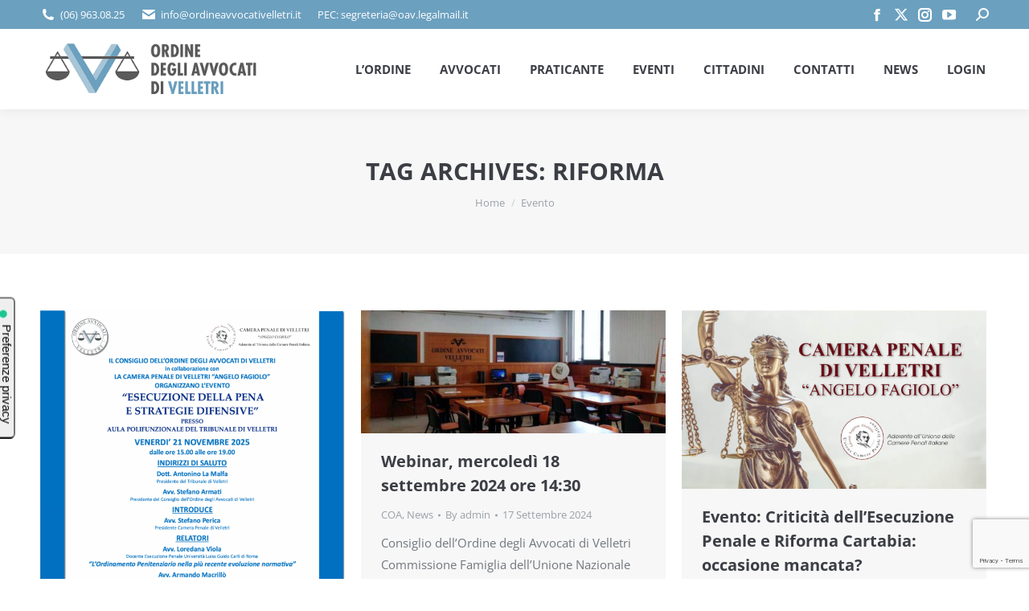

--- FILE ---
content_type: text/html; charset=UTF-8
request_url: https://ordineavvocativelletri.it/oav/tag/riforma/
body_size: 23067
content:
<!DOCTYPE html>
<!--[if !(IE 6) | !(IE 7) | !(IE 8)  ]><!-->
<html lang="it-IT" class="no-js">
<!--<![endif]-->
<head>
	<meta charset="UTF-8" />
				<meta name="viewport" content="width=device-width, initial-scale=1, maximum-scale=1, user-scalable=0"/>
			<meta name="theme-color" content="#6ba0bf"/>	<link rel="profile" href="https://gmpg.org/xfn/11" />
	<title>riforma &#8211; www.ordineavvocativelletri.it</title>
<meta name='robots' content='max-image-preview:large' />
	<style>img:is([sizes="auto" i], [sizes^="auto," i]) { contain-intrinsic-size: 3000px 1500px }</style>
	<link rel='dns-prefetch' href='//cdn.iubenda.com' />
<link rel='dns-prefetch' href='//maps.googleapis.com' />
<link rel='dns-prefetch' href='//stats.wp.com' />
<link rel='preconnect' href='//c0.wp.com' />
<link rel='preconnect' href='//i0.wp.com' />
<link rel="alternate" type="application/rss+xml" title="www.ordineavvocativelletri.it &raquo; Feed" href="https://ordineavvocativelletri.it/oav/feed/" />
<link rel="alternate" type="application/rss+xml" title="www.ordineavvocativelletri.it &raquo; Feed dei commenti" href="https://ordineavvocativelletri.it/oav/comments/feed/" />
<link rel="alternate" type="text/calendar" title="www.ordineavvocativelletri.it &raquo; iCal Feed" href="https://ordineavvocativelletri.it/oav/eventi/?ical=1" />
<link rel="alternate" type="application/rss+xml" title="www.ordineavvocativelletri.it &raquo; riforma Feed del tag" href="https://ordineavvocativelletri.it/oav/tag/riforma/feed/" />
<script>
window._wpemojiSettings = {"baseUrl":"https:\/\/s.w.org\/images\/core\/emoji\/16.0.1\/72x72\/","ext":".png","svgUrl":"https:\/\/s.w.org\/images\/core\/emoji\/16.0.1\/svg\/","svgExt":".svg","source":{"concatemoji":"https:\/\/ordineavvocativelletri.it\/oav\/wp-includes\/js\/wp-emoji-release.min.js?ver=6.8.3"}};
/*! This file is auto-generated */
!function(s,n){var o,i,e;function c(e){try{var t={supportTests:e,timestamp:(new Date).valueOf()};sessionStorage.setItem(o,JSON.stringify(t))}catch(e){}}function p(e,t,n){e.clearRect(0,0,e.canvas.width,e.canvas.height),e.fillText(t,0,0);var t=new Uint32Array(e.getImageData(0,0,e.canvas.width,e.canvas.height).data),a=(e.clearRect(0,0,e.canvas.width,e.canvas.height),e.fillText(n,0,0),new Uint32Array(e.getImageData(0,0,e.canvas.width,e.canvas.height).data));return t.every(function(e,t){return e===a[t]})}function u(e,t){e.clearRect(0,0,e.canvas.width,e.canvas.height),e.fillText(t,0,0);for(var n=e.getImageData(16,16,1,1),a=0;a<n.data.length;a++)if(0!==n.data[a])return!1;return!0}function f(e,t,n,a){switch(t){case"flag":return n(e,"\ud83c\udff3\ufe0f\u200d\u26a7\ufe0f","\ud83c\udff3\ufe0f\u200b\u26a7\ufe0f")?!1:!n(e,"\ud83c\udde8\ud83c\uddf6","\ud83c\udde8\u200b\ud83c\uddf6")&&!n(e,"\ud83c\udff4\udb40\udc67\udb40\udc62\udb40\udc65\udb40\udc6e\udb40\udc67\udb40\udc7f","\ud83c\udff4\u200b\udb40\udc67\u200b\udb40\udc62\u200b\udb40\udc65\u200b\udb40\udc6e\u200b\udb40\udc67\u200b\udb40\udc7f");case"emoji":return!a(e,"\ud83e\udedf")}return!1}function g(e,t,n,a){var r="undefined"!=typeof WorkerGlobalScope&&self instanceof WorkerGlobalScope?new OffscreenCanvas(300,150):s.createElement("canvas"),o=r.getContext("2d",{willReadFrequently:!0}),i=(o.textBaseline="top",o.font="600 32px Arial",{});return e.forEach(function(e){i[e]=t(o,e,n,a)}),i}function t(e){var t=s.createElement("script");t.src=e,t.defer=!0,s.head.appendChild(t)}"undefined"!=typeof Promise&&(o="wpEmojiSettingsSupports",i=["flag","emoji"],n.supports={everything:!0,everythingExceptFlag:!0},e=new Promise(function(e){s.addEventListener("DOMContentLoaded",e,{once:!0})}),new Promise(function(t){var n=function(){try{var e=JSON.parse(sessionStorage.getItem(o));if("object"==typeof e&&"number"==typeof e.timestamp&&(new Date).valueOf()<e.timestamp+604800&&"object"==typeof e.supportTests)return e.supportTests}catch(e){}return null}();if(!n){if("undefined"!=typeof Worker&&"undefined"!=typeof OffscreenCanvas&&"undefined"!=typeof URL&&URL.createObjectURL&&"undefined"!=typeof Blob)try{var e="postMessage("+g.toString()+"("+[JSON.stringify(i),f.toString(),p.toString(),u.toString()].join(",")+"));",a=new Blob([e],{type:"text/javascript"}),r=new Worker(URL.createObjectURL(a),{name:"wpTestEmojiSupports"});return void(r.onmessage=function(e){c(n=e.data),r.terminate(),t(n)})}catch(e){}c(n=g(i,f,p,u))}t(n)}).then(function(e){for(var t in e)n.supports[t]=e[t],n.supports.everything=n.supports.everything&&n.supports[t],"flag"!==t&&(n.supports.everythingExceptFlag=n.supports.everythingExceptFlag&&n.supports[t]);n.supports.everythingExceptFlag=n.supports.everythingExceptFlag&&!n.supports.flag,n.DOMReady=!1,n.readyCallback=function(){n.DOMReady=!0}}).then(function(){return e}).then(function(){var e;n.supports.everything||(n.readyCallback(),(e=n.source||{}).concatemoji?t(e.concatemoji):e.wpemoji&&e.twemoji&&(t(e.twemoji),t(e.wpemoji)))}))}((window,document),window._wpemojiSettings);
</script>
<link rel='stylesheet' id='layerslider-css' href='https://ordineavvocativelletri.it/oav/wp-content/plugins/LayerSlider/static/layerslider/css/layerslider.css?ver=6.10.2' media='all' />
<link rel='stylesheet' id='dashicons-css' href='https://c0.wp.com/c/6.8.3/wp-includes/css/dashicons.min.css' media='all' />
<link rel='stylesheet' id='tec-variables-skeleton-css' href='https://ordineavvocativelletri.it/oav/wp-content/plugins/event-tickets/common/build/css/variables-skeleton.css?ver=6.10.1' media='all' />
<link rel='stylesheet' id='tec-variables-full-css' href='https://ordineavvocativelletri.it/oav/wp-content/plugins/event-tickets/common/build/css/variables-full.css?ver=6.10.1' media='all' />
<link rel='stylesheet' id='tribe-common-skeleton-style-css' href='https://ordineavvocativelletri.it/oav/wp-content/plugins/event-tickets/common/build/css/common-skeleton.css?ver=6.10.1' media='all' />
<link rel='stylesheet' id='tribe-common-full-style-css' href='https://ordineavvocativelletri.it/oav/wp-content/plugins/event-tickets/common/build/css/common-full.css?ver=6.10.1' media='all' />
<link rel='stylesheet' id='event-tickets-tickets-css-css' href='https://ordineavvocativelletri.it/oav/wp-content/plugins/event-tickets/build/css/tickets.css?ver=5.27.3' media='all' />
<link rel='stylesheet' id='event-tickets-tickets-rsvp-css-css' href='https://ordineavvocativelletri.it/oav/wp-content/plugins/event-tickets/build/css/rsvp-v1.css?ver=5.27.3' media='all' />
<style id='wp-emoji-styles-inline-css'>

	img.wp-smiley, img.emoji {
		display: inline !important;
		border: none !important;
		box-shadow: none !important;
		height: 1em !important;
		width: 1em !important;
		margin: 0 0.07em !important;
		vertical-align: -0.1em !important;
		background: none !important;
		padding: 0 !important;
	}
</style>
<style id='classic-theme-styles-inline-css'>
/*! This file is auto-generated */
.wp-block-button__link{color:#fff;background-color:#32373c;border-radius:9999px;box-shadow:none;text-decoration:none;padding:calc(.667em + 2px) calc(1.333em + 2px);font-size:1.125em}.wp-block-file__button{background:#32373c;color:#fff;text-decoration:none}
</style>
<link rel='stylesheet' id='wp-components-css' href='https://c0.wp.com/c/6.8.3/wp-includes/css/dist/components/style.min.css' media='all' />
<link rel='stylesheet' id='wp-preferences-css' href='https://c0.wp.com/c/6.8.3/wp-includes/css/dist/preferences/style.min.css' media='all' />
<link rel='stylesheet' id='wp-block-editor-css' href='https://c0.wp.com/c/6.8.3/wp-includes/css/dist/block-editor/style.min.css' media='all' />
<link rel='stylesheet' id='popup-maker-block-library-style-css' href='https://ordineavvocativelletri.it/oav/wp-content/plugins/popup-maker/dist/packages/block-library-style.css?ver=dbea705cfafe089d65f1' media='all' />
<link rel='stylesheet' id='mediaelement-css' href='https://c0.wp.com/c/6.8.3/wp-includes/js/mediaelement/mediaelementplayer-legacy.min.css' media='all' />
<link rel='stylesheet' id='wp-mediaelement-css' href='https://c0.wp.com/c/6.8.3/wp-includes/js/mediaelement/wp-mediaelement.min.css' media='all' />
<style id='jetpack-sharing-buttons-style-inline-css'>
.jetpack-sharing-buttons__services-list{display:flex;flex-direction:row;flex-wrap:wrap;gap:0;list-style-type:none;margin:5px;padding:0}.jetpack-sharing-buttons__services-list.has-small-icon-size{font-size:12px}.jetpack-sharing-buttons__services-list.has-normal-icon-size{font-size:16px}.jetpack-sharing-buttons__services-list.has-large-icon-size{font-size:24px}.jetpack-sharing-buttons__services-list.has-huge-icon-size{font-size:36px}@media print{.jetpack-sharing-buttons__services-list{display:none!important}}.editor-styles-wrapper .wp-block-jetpack-sharing-buttons{gap:0;padding-inline-start:0}ul.jetpack-sharing-buttons__services-list.has-background{padding:1.25em 2.375em}
</style>
<style id='global-styles-inline-css'>
:root{--wp--preset--aspect-ratio--square: 1;--wp--preset--aspect-ratio--4-3: 4/3;--wp--preset--aspect-ratio--3-4: 3/4;--wp--preset--aspect-ratio--3-2: 3/2;--wp--preset--aspect-ratio--2-3: 2/3;--wp--preset--aspect-ratio--16-9: 16/9;--wp--preset--aspect-ratio--9-16: 9/16;--wp--preset--color--black: #000000;--wp--preset--color--cyan-bluish-gray: #abb8c3;--wp--preset--color--white: #FFF;--wp--preset--color--pale-pink: #f78da7;--wp--preset--color--vivid-red: #cf2e2e;--wp--preset--color--luminous-vivid-orange: #ff6900;--wp--preset--color--luminous-vivid-amber: #fcb900;--wp--preset--color--light-green-cyan: #7bdcb5;--wp--preset--color--vivid-green-cyan: #00d084;--wp--preset--color--pale-cyan-blue: #8ed1fc;--wp--preset--color--vivid-cyan-blue: #0693e3;--wp--preset--color--vivid-purple: #9b51e0;--wp--preset--color--accent: #6ba0bf;--wp--preset--color--dark-gray: #111;--wp--preset--color--light-gray: #767676;--wp--preset--gradient--vivid-cyan-blue-to-vivid-purple: linear-gradient(135deg,rgba(6,147,227,1) 0%,rgb(155,81,224) 100%);--wp--preset--gradient--light-green-cyan-to-vivid-green-cyan: linear-gradient(135deg,rgb(122,220,180) 0%,rgb(0,208,130) 100%);--wp--preset--gradient--luminous-vivid-amber-to-luminous-vivid-orange: linear-gradient(135deg,rgba(252,185,0,1) 0%,rgba(255,105,0,1) 100%);--wp--preset--gradient--luminous-vivid-orange-to-vivid-red: linear-gradient(135deg,rgba(255,105,0,1) 0%,rgb(207,46,46) 100%);--wp--preset--gradient--very-light-gray-to-cyan-bluish-gray: linear-gradient(135deg,rgb(238,238,238) 0%,rgb(169,184,195) 100%);--wp--preset--gradient--cool-to-warm-spectrum: linear-gradient(135deg,rgb(74,234,220) 0%,rgb(151,120,209) 20%,rgb(207,42,186) 40%,rgb(238,44,130) 60%,rgb(251,105,98) 80%,rgb(254,248,76) 100%);--wp--preset--gradient--blush-light-purple: linear-gradient(135deg,rgb(255,206,236) 0%,rgb(152,150,240) 100%);--wp--preset--gradient--blush-bordeaux: linear-gradient(135deg,rgb(254,205,165) 0%,rgb(254,45,45) 50%,rgb(107,0,62) 100%);--wp--preset--gradient--luminous-dusk: linear-gradient(135deg,rgb(255,203,112) 0%,rgb(199,81,192) 50%,rgb(65,88,208) 100%);--wp--preset--gradient--pale-ocean: linear-gradient(135deg,rgb(255,245,203) 0%,rgb(182,227,212) 50%,rgb(51,167,181) 100%);--wp--preset--gradient--electric-grass: linear-gradient(135deg,rgb(202,248,128) 0%,rgb(113,206,126) 100%);--wp--preset--gradient--midnight: linear-gradient(135deg,rgb(2,3,129) 0%,rgb(40,116,252) 100%);--wp--preset--font-size--small: 13px;--wp--preset--font-size--medium: 20px;--wp--preset--font-size--large: 36px;--wp--preset--font-size--x-large: 42px;--wp--preset--spacing--20: 0.44rem;--wp--preset--spacing--30: 0.67rem;--wp--preset--spacing--40: 1rem;--wp--preset--spacing--50: 1.5rem;--wp--preset--spacing--60: 2.25rem;--wp--preset--spacing--70: 3.38rem;--wp--preset--spacing--80: 5.06rem;--wp--preset--shadow--natural: 6px 6px 9px rgba(0, 0, 0, 0.2);--wp--preset--shadow--deep: 12px 12px 50px rgba(0, 0, 0, 0.4);--wp--preset--shadow--sharp: 6px 6px 0px rgba(0, 0, 0, 0.2);--wp--preset--shadow--outlined: 6px 6px 0px -3px rgba(255, 255, 255, 1), 6px 6px rgba(0, 0, 0, 1);--wp--preset--shadow--crisp: 6px 6px 0px rgba(0, 0, 0, 1);}:where(.is-layout-flex){gap: 0.5em;}:where(.is-layout-grid){gap: 0.5em;}body .is-layout-flex{display: flex;}.is-layout-flex{flex-wrap: wrap;align-items: center;}.is-layout-flex > :is(*, div){margin: 0;}body .is-layout-grid{display: grid;}.is-layout-grid > :is(*, div){margin: 0;}:where(.wp-block-columns.is-layout-flex){gap: 2em;}:where(.wp-block-columns.is-layout-grid){gap: 2em;}:where(.wp-block-post-template.is-layout-flex){gap: 1.25em;}:where(.wp-block-post-template.is-layout-grid){gap: 1.25em;}.has-black-color{color: var(--wp--preset--color--black) !important;}.has-cyan-bluish-gray-color{color: var(--wp--preset--color--cyan-bluish-gray) !important;}.has-white-color{color: var(--wp--preset--color--white) !important;}.has-pale-pink-color{color: var(--wp--preset--color--pale-pink) !important;}.has-vivid-red-color{color: var(--wp--preset--color--vivid-red) !important;}.has-luminous-vivid-orange-color{color: var(--wp--preset--color--luminous-vivid-orange) !important;}.has-luminous-vivid-amber-color{color: var(--wp--preset--color--luminous-vivid-amber) !important;}.has-light-green-cyan-color{color: var(--wp--preset--color--light-green-cyan) !important;}.has-vivid-green-cyan-color{color: var(--wp--preset--color--vivid-green-cyan) !important;}.has-pale-cyan-blue-color{color: var(--wp--preset--color--pale-cyan-blue) !important;}.has-vivid-cyan-blue-color{color: var(--wp--preset--color--vivid-cyan-blue) !important;}.has-vivid-purple-color{color: var(--wp--preset--color--vivid-purple) !important;}.has-black-background-color{background-color: var(--wp--preset--color--black) !important;}.has-cyan-bluish-gray-background-color{background-color: var(--wp--preset--color--cyan-bluish-gray) !important;}.has-white-background-color{background-color: var(--wp--preset--color--white) !important;}.has-pale-pink-background-color{background-color: var(--wp--preset--color--pale-pink) !important;}.has-vivid-red-background-color{background-color: var(--wp--preset--color--vivid-red) !important;}.has-luminous-vivid-orange-background-color{background-color: var(--wp--preset--color--luminous-vivid-orange) !important;}.has-luminous-vivid-amber-background-color{background-color: var(--wp--preset--color--luminous-vivid-amber) !important;}.has-light-green-cyan-background-color{background-color: var(--wp--preset--color--light-green-cyan) !important;}.has-vivid-green-cyan-background-color{background-color: var(--wp--preset--color--vivid-green-cyan) !important;}.has-pale-cyan-blue-background-color{background-color: var(--wp--preset--color--pale-cyan-blue) !important;}.has-vivid-cyan-blue-background-color{background-color: var(--wp--preset--color--vivid-cyan-blue) !important;}.has-vivid-purple-background-color{background-color: var(--wp--preset--color--vivid-purple) !important;}.has-black-border-color{border-color: var(--wp--preset--color--black) !important;}.has-cyan-bluish-gray-border-color{border-color: var(--wp--preset--color--cyan-bluish-gray) !important;}.has-white-border-color{border-color: var(--wp--preset--color--white) !important;}.has-pale-pink-border-color{border-color: var(--wp--preset--color--pale-pink) !important;}.has-vivid-red-border-color{border-color: var(--wp--preset--color--vivid-red) !important;}.has-luminous-vivid-orange-border-color{border-color: var(--wp--preset--color--luminous-vivid-orange) !important;}.has-luminous-vivid-amber-border-color{border-color: var(--wp--preset--color--luminous-vivid-amber) !important;}.has-light-green-cyan-border-color{border-color: var(--wp--preset--color--light-green-cyan) !important;}.has-vivid-green-cyan-border-color{border-color: var(--wp--preset--color--vivid-green-cyan) !important;}.has-pale-cyan-blue-border-color{border-color: var(--wp--preset--color--pale-cyan-blue) !important;}.has-vivid-cyan-blue-border-color{border-color: var(--wp--preset--color--vivid-cyan-blue) !important;}.has-vivid-purple-border-color{border-color: var(--wp--preset--color--vivid-purple) !important;}.has-vivid-cyan-blue-to-vivid-purple-gradient-background{background: var(--wp--preset--gradient--vivid-cyan-blue-to-vivid-purple) !important;}.has-light-green-cyan-to-vivid-green-cyan-gradient-background{background: var(--wp--preset--gradient--light-green-cyan-to-vivid-green-cyan) !important;}.has-luminous-vivid-amber-to-luminous-vivid-orange-gradient-background{background: var(--wp--preset--gradient--luminous-vivid-amber-to-luminous-vivid-orange) !important;}.has-luminous-vivid-orange-to-vivid-red-gradient-background{background: var(--wp--preset--gradient--luminous-vivid-orange-to-vivid-red) !important;}.has-very-light-gray-to-cyan-bluish-gray-gradient-background{background: var(--wp--preset--gradient--very-light-gray-to-cyan-bluish-gray) !important;}.has-cool-to-warm-spectrum-gradient-background{background: var(--wp--preset--gradient--cool-to-warm-spectrum) !important;}.has-blush-light-purple-gradient-background{background: var(--wp--preset--gradient--blush-light-purple) !important;}.has-blush-bordeaux-gradient-background{background: var(--wp--preset--gradient--blush-bordeaux) !important;}.has-luminous-dusk-gradient-background{background: var(--wp--preset--gradient--luminous-dusk) !important;}.has-pale-ocean-gradient-background{background: var(--wp--preset--gradient--pale-ocean) !important;}.has-electric-grass-gradient-background{background: var(--wp--preset--gradient--electric-grass) !important;}.has-midnight-gradient-background{background: var(--wp--preset--gradient--midnight) !important;}.has-small-font-size{font-size: var(--wp--preset--font-size--small) !important;}.has-medium-font-size{font-size: var(--wp--preset--font-size--medium) !important;}.has-large-font-size{font-size: var(--wp--preset--font-size--large) !important;}.has-x-large-font-size{font-size: var(--wp--preset--font-size--x-large) !important;}
:where(.wp-block-post-template.is-layout-flex){gap: 1.25em;}:where(.wp-block-post-template.is-layout-grid){gap: 1.25em;}
:where(.wp-block-columns.is-layout-flex){gap: 2em;}:where(.wp-block-columns.is-layout-grid){gap: 2em;}
:root :where(.wp-block-pullquote){font-size: 1.5em;line-height: 1.6;}
</style>
<link rel='stylesheet' id='contact-form-7-css' href='https://ordineavvocativelletri.it/oav/wp-content/plugins/contact-form-7/includes/css/styles.css?ver=6.1.4' media='all' />
<link rel='stylesheet' id='the7-font-css' href='https://ordineavvocativelletri.it/oav/wp-content/themes/dt-the7/fonts/icomoon-the7-font/icomoon-the7-font.min.css?ver=14.0.1.1' media='all' />
<link rel='stylesheet' id='the7-awesome-fonts-css' href='https://ordineavvocativelletri.it/oav/wp-content/themes/dt-the7/fonts/FontAwesome/css/all.min.css?ver=14.0.1.1' media='all' />
<link rel='stylesheet' id='the7-awesome-fonts-back-css' href='https://ordineavvocativelletri.it/oav/wp-content/themes/dt-the7/fonts/FontAwesome/back-compat.min.css?ver=14.0.1.1' media='all' />
<link rel='stylesheet' id='the7-Defaults-css' href='https://ordineavvocativelletri.it/oav/wp-content/uploads/smile_fonts/Defaults/Defaults.css?ver=6.8.3' media='all' />
<link rel='stylesheet' id='dt-main-css' href='https://ordineavvocativelletri.it/oav/wp-content/themes/dt-the7/css/main.min.css?ver=14.0.1.1' media='all' />
<style id='dt-main-inline-css'>
body #load {
  display: block;
  height: 100%;
  overflow: hidden;
  position: fixed;
  width: 100%;
  z-index: 9901;
  opacity: 1;
  visibility: visible;
  transition: all .35s ease-out;
}
.load-wrap {
  width: 100%;
  height: 100%;
  background-position: center center;
  background-repeat: no-repeat;
  text-align: center;
  display: -ms-flexbox;
  display: -ms-flex;
  display: flex;
  -ms-align-items: center;
  -ms-flex-align: center;
  align-items: center;
  -ms-flex-flow: column wrap;
  flex-flow: column wrap;
  -ms-flex-pack: center;
  -ms-justify-content: center;
  justify-content: center;
}
.load-wrap > svg {
  position: absolute;
  top: 50%;
  left: 50%;
  transform: translate(-50%,-50%);
}
#load {
  background: var(--the7-elementor-beautiful-loading-bg,#ffffff);
  --the7-beautiful-spinner-color2: var(--the7-beautiful-spinner-color,rgba(51,51,51,0.3));
}

</style>
<link rel='stylesheet' id='the7-custom-scrollbar-css' href='https://ordineavvocativelletri.it/oav/wp-content/themes/dt-the7/lib/custom-scrollbar/custom-scrollbar.min.css?ver=14.0.1.1' media='all' />
<link rel='stylesheet' id='the7-wpbakery-css' href='https://ordineavvocativelletri.it/oav/wp-content/themes/dt-the7/css/wpbakery.min.css?ver=14.0.1.1' media='all' />
<link rel='stylesheet' id='the7-core-css' href='https://ordineavvocativelletri.it/oav/wp-content/plugins/dt-the7-core/assets/css/post-type.min.css?ver=2.7.12' media='all' />
<link rel='stylesheet' id='the7-css-vars-css' href='https://ordineavvocativelletri.it/oav/wp-content/uploads/the7-css/css-vars.css?ver=1d7691b550ed' media='all' />
<link rel='stylesheet' id='dt-custom-css' href='https://ordineavvocativelletri.it/oav/wp-content/uploads/the7-css/custom.css?ver=1d7691b550ed' media='all' />
<link rel='stylesheet' id='dt-media-css' href='https://ordineavvocativelletri.it/oav/wp-content/uploads/the7-css/media.css?ver=1d7691b550ed' media='all' />
<link rel='stylesheet' id='the7-mega-menu-css' href='https://ordineavvocativelletri.it/oav/wp-content/uploads/the7-css/mega-menu.css?ver=1d7691b550ed' media='all' />
<link rel='stylesheet' id='the7-elements-albums-portfolio-css' href='https://ordineavvocativelletri.it/oav/wp-content/uploads/the7-css/the7-elements-albums-portfolio.css?ver=1d7691b550ed' media='all' />
<link rel='stylesheet' id='the7-elements-css' href='https://ordineavvocativelletri.it/oav/wp-content/uploads/the7-css/post-type-dynamic.css?ver=1d7691b550ed' media='all' />
<link rel='stylesheet' id='style-css' href='https://ordineavvocativelletri.it/oav/wp-content/themes/dt-the7-child/style.css?ver=14.0.1.1' media='all' />
<link rel='stylesheet' id='ultimate-vc-addons-style-min-css' href='https://ordineavvocativelletri.it/oav/wp-content/plugins/Ultimate_VC_Addons/assets/min-css/ultimate.min.css?ver=3.21.2' media='all' />
<link rel='stylesheet' id='ultimate-vc-addons-icons-css' href='https://ordineavvocativelletri.it/oav/wp-content/plugins/Ultimate_VC_Addons/assets/css/icons.css?ver=3.21.2' media='all' />
<link rel='stylesheet' id='ultimate-vc-addons-vidcons-css' href='https://ordineavvocativelletri.it/oav/wp-content/plugins/Ultimate_VC_Addons/assets/fonts/vidcons.css?ver=3.21.2' media='all' />
<link rel='stylesheet' id='cp-animate-bounce-css' href='https://ordineavvocativelletri.it/oav/wp-content/plugins/convertplug/modules/assets/css/minified-animation/bounce.min.css?ver=3.6.2' media='all' />
<link rel='stylesheet' id='convert-plus-module-main-style-css' href='https://ordineavvocativelletri.it/oav/wp-content/plugins/convertplug/modules/assets/css/cp-module-main.css?ver=3.6.2' media='all' />
<link rel='stylesheet' id='convert-plus-modal-style-css' href='https://ordineavvocativelletri.it/oav/wp-content/plugins/convertplug/modules/modal/assets/css/modal.min.css?ver=3.6.2' media='all' />
<link rel='stylesheet' id='um_modal-css' href='https://ordineavvocativelletri.it/oav/wp-content/plugins/ultimate-member/assets/css/um-modal.min.css?ver=2.11.1' media='all' />
<link rel='stylesheet' id='um_ui-css' href='https://ordineavvocativelletri.it/oav/wp-content/plugins/ultimate-member/assets/libs/jquery-ui/jquery-ui.min.css?ver=1.13.2' media='all' />
<link rel='stylesheet' id='um_tipsy-css' href='https://ordineavvocativelletri.it/oav/wp-content/plugins/ultimate-member/assets/libs/tipsy/tipsy.min.css?ver=1.0.0a' media='all' />
<link rel='stylesheet' id='um_raty-css' href='https://ordineavvocativelletri.it/oav/wp-content/plugins/ultimate-member/assets/libs/raty/um-raty.min.css?ver=2.6.0' media='all' />
<link rel='stylesheet' id='select2-css' href='https://ordineavvocativelletri.it/oav/wp-content/plugins/ultimate-member/assets/libs/select2/select2.min.css?ver=4.0.13' media='all' />
<link rel='stylesheet' id='um_fileupload-css' href='https://ordineavvocativelletri.it/oav/wp-content/plugins/ultimate-member/assets/css/um-fileupload.min.css?ver=2.11.1' media='all' />
<link rel='stylesheet' id='um_confirm-css' href='https://ordineavvocativelletri.it/oav/wp-content/plugins/ultimate-member/assets/libs/um-confirm/um-confirm.min.css?ver=1.0' media='all' />
<link rel='stylesheet' id='um_datetime-css' href='https://ordineavvocativelletri.it/oav/wp-content/plugins/ultimate-member/assets/libs/pickadate/default.min.css?ver=3.6.2' media='all' />
<link rel='stylesheet' id='um_datetime_date-css' href='https://ordineavvocativelletri.it/oav/wp-content/plugins/ultimate-member/assets/libs/pickadate/default.date.min.css?ver=3.6.2' media='all' />
<link rel='stylesheet' id='um_datetime_time-css' href='https://ordineavvocativelletri.it/oav/wp-content/plugins/ultimate-member/assets/libs/pickadate/default.time.min.css?ver=3.6.2' media='all' />
<link rel='stylesheet' id='um_fonticons_ii-css' href='https://ordineavvocativelletri.it/oav/wp-content/plugins/ultimate-member/assets/libs/legacy/fonticons/fonticons-ii.min.css?ver=2.11.1' media='all' />
<link rel='stylesheet' id='um_fonticons_fa-css' href='https://ordineavvocativelletri.it/oav/wp-content/plugins/ultimate-member/assets/libs/legacy/fonticons/fonticons-fa.min.css?ver=2.11.1' media='all' />
<link rel='stylesheet' id='um_fontawesome-css' href='https://ordineavvocativelletri.it/oav/wp-content/plugins/ultimate-member/assets/css/um-fontawesome.min.css?ver=6.5.2' media='all' />
<link rel='stylesheet' id='um_common-css' href='https://ordineavvocativelletri.it/oav/wp-content/plugins/ultimate-member/assets/css/common.min.css?ver=2.11.1' media='all' />
<link rel='stylesheet' id='um_responsive-css' href='https://ordineavvocativelletri.it/oav/wp-content/plugins/ultimate-member/assets/css/um-responsive.min.css?ver=2.11.1' media='all' />
<link rel='stylesheet' id='um_styles-css' href='https://ordineavvocativelletri.it/oav/wp-content/plugins/ultimate-member/assets/css/um-styles.min.css?ver=2.11.1' media='all' />
<link rel='stylesheet' id='um_crop-css' href='https://ordineavvocativelletri.it/oav/wp-content/plugins/ultimate-member/assets/libs/cropper/cropper.min.css?ver=1.6.1' media='all' />
<link rel='stylesheet' id='um_profile-css' href='https://ordineavvocativelletri.it/oav/wp-content/plugins/ultimate-member/assets/css/um-profile.min.css?ver=2.11.1' media='all' />
<link rel='stylesheet' id='um_account-css' href='https://ordineavvocativelletri.it/oav/wp-content/plugins/ultimate-member/assets/css/um-account.min.css?ver=2.11.1' media='all' />
<link rel='stylesheet' id='um_misc-css' href='https://ordineavvocativelletri.it/oav/wp-content/plugins/ultimate-member/assets/css/um-misc.min.css?ver=2.11.1' media='all' />
<link rel='stylesheet' id='um_default_css-css' href='https://ordineavvocativelletri.it/oav/wp-content/plugins/ultimate-member/assets/css/um-old-default.min.css?ver=2.11.1' media='all' />
<link rel='stylesheet' id='embed-google-fonts-open-sans-css' href='https://ordineavvocativelletri.it/oav/wp-content/embed-google-fonts/open-sans/_font.css?ver=local-2026-01' media='all' />
<link rel='stylesheet' id='embed-google-fonts-noto-serif-css' href='https://ordineavvocativelletri.it/oav/wp-content/embed-google-fonts/noto-serif/_font.css?ver=local-2026-01' media='all' />
<link rel='stylesheet' id='embed-google-fonts-lato-css' href='https://ordineavvocativelletri.it/oav/wp-content/embed-google-fonts/lato/_font.css?ver=local-2026-01' media='all' />
<link rel='stylesheet' id='embed-google-fonts-indie-flower-css' href='https://ordineavvocativelletri.it/oav/wp-content/embed-google-fonts/indie-flower/_font.css?ver=local-2026-01' media='all' />
<link rel='stylesheet' id='embed-google-fonts-oswald-css' href='https://ordineavvocativelletri.it/oav/wp-content/embed-google-fonts/oswald/_font.css?ver=local-2026-01' media='all' />
<link rel='stylesheet' id='embed-google-fonts-roboto-css' href='https://ordineavvocativelletri.it/oav/wp-content/embed-google-fonts/roboto/_font.css?ver=local-2026-01' media='all' />
<link rel='stylesheet' id='embed-google-fonts-roboto-condensed-css' href='https://ordineavvocativelletri.it/oav/wp-content/embed-google-fonts/roboto-condensed/_font.css?ver=local-2026-01' media='all' />
<script src="https://c0.wp.com/c/6.8.3/wp-includes/js/jquery/jquery.min.js" id="jquery-core-js"></script>
<script src="https://c0.wp.com/c/6.8.3/wp-includes/js/jquery/jquery-migrate.min.js" id="jquery-migrate-js"></script>

<script  type="text/javascript" class=" _iub_cs_skip" id="iubenda-head-inline-scripts-0">
var _iub = _iub || [];
_iub.csConfiguration = {"askConsentAtCookiePolicyUpdate":true,"consentOnContinuedBrowsing":false,"floatingPreferencesButtonDisplay":"anchored-center-left","invalidateConsentWithoutLog":true,"perPurposeConsent":true,"reloadOnConsent":true,"siteId":1452617,"whitelabel":false,"cookiePolicyId":98208334,"lang":"it","floatingPreferencesButtonCaption":true, "banner":{ "acceptButtonDisplay":true,"backgroundOverlay":true,"closeButtonRejects":true,"customizeButtonDisplay":true,"explicitWithdrawal":true,"listPurposes":true,"position":"float-top-center","rejectButtonDisplay":true }};
</script>
<script  type="text/javascript" charset="UTF-8" async="" class=" _iub_cs_skip" src="//cdn.iubenda.com/cs/iubenda_cs.js?ver=3.12.5" id="iubenda-head-scripts-0-js"></script>
<script id="layerslider-greensock-js-extra">
var LS_Meta = {"v":"6.10.2"};
</script>
<script src="https://ordineavvocativelletri.it/oav/wp-content/plugins/LayerSlider/static/layerslider/js/greensock.js?ver=1.19.0" id="layerslider-greensock-js"></script>
<script src="https://ordineavvocativelletri.it/oav/wp-content/plugins/LayerSlider/static/layerslider/js/layerslider.kreaturamedia.jquery.js?ver=6.10.2" id="layerslider-js"></script>
<script src="https://ordineavvocativelletri.it/oav/wp-content/plugins/LayerSlider/static/layerslider/js/layerslider.transitions.js?ver=6.10.2" id="layerslider-transitions-js"></script>
<script data-jetpack-boost="ignore" src="//ordineavvocativelletri.it/oav/wp-content/plugins/revslider/sr6/assets/js/rbtools.min.js?ver=6.7.37" async id="tp-tools-js"></script>
<script data-jetpack-boost="ignore" src="//ordineavvocativelletri.it/oav/wp-content/plugins/revslider/sr6/assets/js/rs6.min.js?ver=6.7.37" async id="revmin-js"></script>
<script id="dt-above-fold-js-extra">
var dtLocal = {"themeUrl":"https:\/\/ordineavvocativelletri.it\/oav\/wp-content\/themes\/dt-the7","passText":"Per visualizzare questo post protetto, inserire la password qui sotto:","moreButtonText":{"loading":"Caricamento...","loadMore":"Carica ancora"},"postID":"46187","ajaxurl":"https:\/\/ordineavvocativelletri.it\/oav\/wp-admin\/admin-ajax.php","REST":{"baseUrl":"https:\/\/ordineavvocativelletri.it\/oav\/wp-json\/the7\/v1","endpoints":{"sendMail":"\/send-mail"}},"contactMessages":{"required":"One or more fields have an error. Please check and try again.","terms":"Please accept the privacy policy.","fillTheCaptchaError":"Please, fill the captcha."},"captchaSiteKey":"","ajaxNonce":"04ec220099","pageData":{"type":"archive","template":"archive","layout":"masonry"},"themeSettings":{"smoothScroll":"off","lazyLoading":false,"desktopHeader":{"height":100},"ToggleCaptionEnabled":"disabled","ToggleCaption":"Navigation","floatingHeader":{"showAfter":150,"showMenu":true,"height":60,"logo":{"showLogo":true,"html":"<img class=\" preload-me\" src=\"https:\/\/ordineavvocativelletri.it\/oav\/wp-content\/uploads\/2018\/10\/logo-OAV-azzurro-small2.png\" srcset=\"https:\/\/ordineavvocativelletri.it\/oav\/wp-content\/uploads\/2018\/10\/logo-OAV-azzurro-small2.png 280w, https:\/\/ordineavvocativelletri.it\/oav\/wp-content\/uploads\/2017\/05\/logo-OAV-azzurro-small.png 360w\" width=\"280\" height=\"81\"   sizes=\"280px\" alt=\"www.ordineavvocativelletri.it\" \/>","url":"https:\/\/ordineavvocativelletri.it\/oav\/"}},"topLine":{"floatingTopLine":{"logo":{"showLogo":false,"html":""}}},"mobileHeader":{"firstSwitchPoint":1070,"secondSwitchPoint":950,"firstSwitchPointHeight":60,"secondSwitchPointHeight":60,"mobileToggleCaptionEnabled":"disabled","mobileToggleCaption":"Menu"},"stickyMobileHeaderFirstSwitch":{"logo":{"html":"<img class=\" preload-me\" src=\"https:\/\/ordineavvocativelletri.it\/oav\/wp-content\/uploads\/2017\/05\/logo-OAV-azzurro-small.png\" srcset=\"https:\/\/ordineavvocativelletri.it\/oav\/wp-content\/uploads\/2017\/05\/logo-OAV-azzurro-small.png 360w, https:\/\/ordineavvocativelletri.it\/oav\/wp-content\/uploads\/2017\/05\/logo-OAV-azzurro-small.png 360w\" width=\"360\" height=\"104\"   sizes=\"360px\" alt=\"www.ordineavvocativelletri.it\" \/>"}},"stickyMobileHeaderSecondSwitch":{"logo":{"html":"<img class=\" preload-me\" src=\"https:\/\/ordineavvocativelletri.it\/oav\/wp-content\/uploads\/2017\/05\/logo-OAV-azzurro-small.png\" srcset=\"https:\/\/ordineavvocativelletri.it\/oav\/wp-content\/uploads\/2017\/05\/logo-OAV-azzurro-small.png 360w, https:\/\/ordineavvocativelletri.it\/oav\/wp-content\/uploads\/2017\/05\/logo-OAV-azzurro-small.png 360w\" width=\"360\" height=\"104\"   sizes=\"360px\" alt=\"www.ordineavvocativelletri.it\" \/>"}},"sidebar":{"switchPoint":990},"boxedWidth":"1340px"},"VCMobileScreenWidth":"768"};
var dtShare = {"shareButtonText":{"facebook":"Share on Facebook","twitter":"Share on X","pinterest":"Pin it","linkedin":"Share on Linkedin","whatsapp":"Share on Whatsapp"},"overlayOpacity":"85"};
</script>
<script src="https://ordineavvocativelletri.it/oav/wp-content/themes/dt-the7/js/above-the-fold.min.js?ver=14.0.1.1" id="dt-above-fold-js"></script>
<script src="https://ordineavvocativelletri.it/oav/wp-content/plugins/Ultimate_VC_Addons/assets/min-js/modernizr-custom.min.js?ver=3.21.2" id="ultimate-vc-addons-modernizr-js"></script>
<script src="https://ordineavvocativelletri.it/oav/wp-content/plugins/Ultimate_VC_Addons/assets/min-js/jquery-ui.min.js?ver=3.21.2" id="jquery_ui-js"></script>
<script src="https://maps.googleapis.com/maps/api/js" id="ultimate-vc-addons-googleapis-js"></script>
<script src="https://c0.wp.com/c/6.8.3/wp-includes/js/jquery/ui/core.min.js" id="jquery-ui-core-js"></script>
<script src="https://c0.wp.com/c/6.8.3/wp-includes/js/jquery/ui/mouse.min.js" id="jquery-ui-mouse-js"></script>
<script src="https://c0.wp.com/c/6.8.3/wp-includes/js/jquery/ui/slider.min.js" id="jquery-ui-slider-js"></script>
<script src="https://ordineavvocativelletri.it/oav/wp-content/plugins/Ultimate_VC_Addons/assets/min-js/jquery-ui-labeledslider.min.js?ver=3.21.2" id="ultimate-vc-addons_range_tick-js"></script>
<script src="https://ordineavvocativelletri.it/oav/wp-content/plugins/Ultimate_VC_Addons/assets/min-js/ultimate.min.js?ver=3.21.2" id="ultimate-vc-addons-script-js"></script>
<script src="https://ordineavvocativelletri.it/oav/wp-content/plugins/Ultimate_VC_Addons/assets/min-js/modal-all.min.js?ver=3.21.2" id="ultimate-vc-addons-modal-all-js"></script>
<script src="https://ordineavvocativelletri.it/oav/wp-content/plugins/Ultimate_VC_Addons/assets/min-js/jparallax.min.js?ver=3.21.2" id="ultimate-vc-addons-jquery.shake-js"></script>
<script src="https://ordineavvocativelletri.it/oav/wp-content/plugins/Ultimate_VC_Addons/assets/min-js/vhparallax.min.js?ver=3.21.2" id="ultimate-vc-addons-jquery.vhparallax-js"></script>
<script src="https://ordineavvocativelletri.it/oav/wp-content/plugins/Ultimate_VC_Addons/assets/min-js/ultimate_bg.min.js?ver=3.21.2" id="ultimate-vc-addons-row-bg-js"></script>
<script src="https://ordineavvocativelletri.it/oav/wp-content/plugins/Ultimate_VC_Addons/assets/min-js/mb-YTPlayer.min.js?ver=3.21.2" id="ultimate-vc-addons-jquery.ytplayer-js"></script>
<script src="https://ordineavvocativelletri.it/oav/wp-content/plugins/ultimate-member/assets/js/um-gdpr.min.js?ver=2.11.1" id="um-gdpr-js"></script>
<script></script><meta name="generator" content="Powered by LayerSlider 6.10.2 - Multi-Purpose, Responsive, Parallax, Mobile-Friendly Slider Plugin for WordPress." />
<!-- LayerSlider updates and docs at: https://layerslider.kreaturamedia.com -->
<link rel="https://api.w.org/" href="https://ordineavvocativelletri.it/oav/wp-json/" /><link rel="alternate" title="JSON" type="application/json" href="https://ordineavvocativelletri.it/oav/wp-json/wp/v2/tags/747" /><link rel="EditURI" type="application/rsd+xml" title="RSD" href="https://ordineavvocativelletri.it/oav/xmlrpc.php?rsd" />
<meta name="et-api-version" content="v1"><meta name="et-api-origin" content="https://ordineavvocativelletri.it/oav"><link rel="https://theeventscalendar.com/" href="https://ordineavvocativelletri.it/oav/wp-json/tribe/tickets/v1/" /><meta name="tec-api-version" content="v1"><meta name="tec-api-origin" content="https://ordineavvocativelletri.it/oav"><link rel="alternate" href="https://ordineavvocativelletri.it/oav/wp-json/tribe/events/v1/events/?tags=riforma" />	<style>img#wpstats{display:none}</style>
		<meta name="generator" content="Powered by WPBakery Page Builder - drag and drop page builder for WordPress."/>
<meta name="generator" content="Powered by Slider Revolution 6.7.37 - responsive, Mobile-Friendly Slider Plugin for WordPress with comfortable drag and drop interface." />
<script type="text/javascript" id="the7-loader-script">
document.addEventListener("DOMContentLoaded", function(event) {
	var load = document.getElementById("load");
	if(!load.classList.contains('loader-removed')){
		var removeLoading = setTimeout(function() {
			load.className += " loader-removed";
		}, 300);
	}
});
</script>
		<link rel="icon" href="https://ordineavvocativelletri.it/oav/wp-content/uploads/2018/10/coa-favicon16x16.ico" type="image/x-icon" sizes="16x16"/><link rel="icon" href="https://ordineavvocativelletri.it/oav/wp-content/uploads/2018/10/coa-favicon32x32.ico" type="image/x-icon" sizes="32x32"/><link rel="apple-touch-icon" href="https://ordineavvocativelletri.it/oav/wp-content/uploads/2018/10/coa-old-60x60.jpg"><link rel="apple-touch-icon" sizes="76x76" href="https://ordineavvocativelletri.it/oav/wp-content/uploads/2018/10/coa-old-76x76.jpg"><link rel="apple-touch-icon" sizes="120x120" href="https://ordineavvocativelletri.it/oav/wp-content/uploads/2018/10/coa-old-120x120.jpg"><link rel="apple-touch-icon" sizes="152x152" href="https://ordineavvocativelletri.it/oav/wp-content/uploads/2018/10/coa-old-152x152.jpg"><script data-jetpack-boost="ignore">function setREVStartSize(e){
			//window.requestAnimationFrame(function() {
				window.RSIW = window.RSIW===undefined ? window.innerWidth : window.RSIW;
				window.RSIH = window.RSIH===undefined ? window.innerHeight : window.RSIH;
				try {
					var pw = document.getElementById(e.c).parentNode.offsetWidth,
						newh;
					pw = pw===0 || isNaN(pw) || (e.l=="fullwidth" || e.layout=="fullwidth") ? window.RSIW : pw;
					e.tabw = e.tabw===undefined ? 0 : parseInt(e.tabw);
					e.thumbw = e.thumbw===undefined ? 0 : parseInt(e.thumbw);
					e.tabh = e.tabh===undefined ? 0 : parseInt(e.tabh);
					e.thumbh = e.thumbh===undefined ? 0 : parseInt(e.thumbh);
					e.tabhide = e.tabhide===undefined ? 0 : parseInt(e.tabhide);
					e.thumbhide = e.thumbhide===undefined ? 0 : parseInt(e.thumbhide);
					e.mh = e.mh===undefined || e.mh=="" || e.mh==="auto" ? 0 : parseInt(e.mh,0);
					if(e.layout==="fullscreen" || e.l==="fullscreen")
						newh = Math.max(e.mh,window.RSIH);
					else{
						e.gw = Array.isArray(e.gw) ? e.gw : [e.gw];
						for (var i in e.rl) if (e.gw[i]===undefined || e.gw[i]===0) e.gw[i] = e.gw[i-1];
						e.gh = e.el===undefined || e.el==="" || (Array.isArray(e.el) && e.el.length==0)? e.gh : e.el;
						e.gh = Array.isArray(e.gh) ? e.gh : [e.gh];
						for (var i in e.rl) if (e.gh[i]===undefined || e.gh[i]===0) e.gh[i] = e.gh[i-1];
											
						var nl = new Array(e.rl.length),
							ix = 0,
							sl;
						e.tabw = e.tabhide>=pw ? 0 : e.tabw;
						e.thumbw = e.thumbhide>=pw ? 0 : e.thumbw;
						e.tabh = e.tabhide>=pw ? 0 : e.tabh;
						e.thumbh = e.thumbhide>=pw ? 0 : e.thumbh;
						for (var i in e.rl) nl[i] = e.rl[i]<window.RSIW ? 0 : e.rl[i];
						sl = nl[0];
						for (var i in nl) if (sl>nl[i] && nl[i]>0) { sl = nl[i]; ix=i;}
						var m = pw>(e.gw[ix]+e.tabw+e.thumbw) ? 1 : (pw-(e.tabw+e.thumbw)) / (e.gw[ix]);
						newh =  (e.gh[ix] * m) + (e.tabh + e.thumbh);
					}
					var el = document.getElementById(e.c);
					if (el!==null && el) el.style.height = newh+"px";
					el = document.getElementById(e.c+"_wrapper");
					if (el!==null && el) {
						el.style.height = newh+"px";
						el.style.display = "block";
					}
				} catch(e){
					console.log("Failure at Presize of Slider:" + e)
				}
			//});
		  };</script>
		<style id="wp-custom-css">
			footer{
	background: #555;
}		</style>
		<noscript><style> .wpb_animate_when_almost_visible { opacity: 1; }</style></noscript></head>
<body id="the7-body" class="archive tag tag-riforma tag-747 wp-embed-responsive wp-theme-dt-the7 wp-child-theme-dt-the7-child the7-core-ver-2.7.12 tribe-no-js tec-no-tickets-on-recurring tec-no-rsvp-on-recurring layout-masonry description-under-image dt-responsive-on right-mobile-menu-close-icon ouside-menu-close-icon mobile-hamburger-close-bg-enable mobile-hamburger-close-bg-hover-enable  fade-medium-mobile-menu-close-icon fade-medium-menu-close-icon srcset-enabled btn-flat custom-btn-color custom-btn-hover-color phantom-slide phantom-shadow-decoration phantom-main-logo-on sticky-mobile-header top-header first-switch-logo-left first-switch-menu-right second-switch-logo-center second-switch-menu-left right-mobile-menu layzr-loading-on popup-message-style the7-ver-14.0.1.1 dt-fa-compatibility wpb-js-composer js-comp-ver-8.7.2 vc_responsive tribe-theme-dt-the7">
<!-- The7 14.0.1.1 -->
<div id="load" class="spinner-loader">
	<div class="load-wrap"><style type="text/css">
    [class*="the7-spinner-animate-"]{
        animation: spinner-animation 1s cubic-bezier(1,1,1,1) infinite;
        x:46.5px;
        y:40px;
        width:7px;
        height:20px;
        fill:var(--the7-beautiful-spinner-color2);
        opacity: 0.2;
    }
    .the7-spinner-animate-2{
        animation-delay: 0.083s;
    }
    .the7-spinner-animate-3{
        animation-delay: 0.166s;
    }
    .the7-spinner-animate-4{
         animation-delay: 0.25s;
    }
    .the7-spinner-animate-5{
         animation-delay: 0.33s;
    }
    .the7-spinner-animate-6{
         animation-delay: 0.416s;
    }
    .the7-spinner-animate-7{
         animation-delay: 0.5s;
    }
    .the7-spinner-animate-8{
         animation-delay: 0.58s;
    }
    .the7-spinner-animate-9{
         animation-delay: 0.666s;
    }
    .the7-spinner-animate-10{
         animation-delay: 0.75s;
    }
    .the7-spinner-animate-11{
        animation-delay: 0.83s;
    }
    .the7-spinner-animate-12{
        animation-delay: 0.916s;
    }
    @keyframes spinner-animation{
        from {
            opacity: 1;
        }
        to{
            opacity: 0;
        }
    }
</style>
<svg width="75px" height="75px" xmlns="http://www.w3.org/2000/svg" viewBox="0 0 100 100" preserveAspectRatio="xMidYMid">
	<rect class="the7-spinner-animate-1" rx="5" ry="5" transform="rotate(0 50 50) translate(0 -30)"></rect>
	<rect class="the7-spinner-animate-2" rx="5" ry="5" transform="rotate(30 50 50) translate(0 -30)"></rect>
	<rect class="the7-spinner-animate-3" rx="5" ry="5" transform="rotate(60 50 50) translate(0 -30)"></rect>
	<rect class="the7-spinner-animate-4" rx="5" ry="5" transform="rotate(90 50 50) translate(0 -30)"></rect>
	<rect class="the7-spinner-animate-5" rx="5" ry="5" transform="rotate(120 50 50) translate(0 -30)"></rect>
	<rect class="the7-spinner-animate-6" rx="5" ry="5" transform="rotate(150 50 50) translate(0 -30)"></rect>
	<rect class="the7-spinner-animate-7" rx="5" ry="5" transform="rotate(180 50 50) translate(0 -30)"></rect>
	<rect class="the7-spinner-animate-8" rx="5" ry="5" transform="rotate(210 50 50) translate(0 -30)"></rect>
	<rect class="the7-spinner-animate-9" rx="5" ry="5" transform="rotate(240 50 50) translate(0 -30)"></rect>
	<rect class="the7-spinner-animate-10" rx="5" ry="5" transform="rotate(270 50 50) translate(0 -30)"></rect>
	<rect class="the7-spinner-animate-11" rx="5" ry="5" transform="rotate(300 50 50) translate(0 -30)"></rect>
	<rect class="the7-spinner-animate-12" rx="5" ry="5" transform="rotate(330 50 50) translate(0 -30)"></rect>
</svg></div>
</div>
<div id="page" >
	<a class="skip-link screen-reader-text" href="#content">Skip to content</a>

<div class="masthead inline-header right widgets full-height shadow-decoration shadow-mobile-header-decoration small-mobile-menu-icon show-sub-menu-on-hover show-device-logo show-mobile-logo" >

	<div class="top-bar top-bar-line-hide">
	<div class="top-bar-bg" ></div>
	<div class="left-widgets mini-widgets"><span class="mini-contacts phone show-on-desktop in-menu-first-switch in-menu-second-switch"><i class="fa-fw the7-mw-icon-phone-bold"></i>(06) 963.08.25</span><span class="mini-contacts email show-on-desktop in-menu-first-switch in-menu-second-switch"><i class="fa-fw the7-mw-icon-mail-bold"></i>info@ordineavvocativelletri.it</span><div class="text-area show-on-desktop near-logo-first-switch in-menu-second-switch"><p>PEC: segreteria@oav.legalmail.it</p>
</div></div><div class="right-widgets mini-widgets"><div class="soc-ico show-on-desktop in-menu-first-switch hide-on-second-switch accent-bg accent-border border-on hover-accent-bg hover-disabled-border  hover-border-off"><a title="Facebook page opens in new window" href="https://www.facebook.com/ordineavvocativelletri" target="_blank" class="facebook"><span class="soc-font-icon"></span><span class="screen-reader-text">Facebook page opens in new window</span></a><a title="X page opens in new window" href="https://www.twitter.com/oavelletri" target="_blank" class="twitter"><span class="soc-font-icon"></span><span class="screen-reader-text">X page opens in new window</span></a><a title="Instagram page opens in new window" href="https://www.instagram.com/ordine_avvocati_velletri/" target="_blank" class="instagram"><span class="soc-font-icon"></span><span class="screen-reader-text">Instagram page opens in new window</span></a><a title="YouTube page opens in new window" href="https://www.youtube.com/channel/UCSZiKCeOgqH_49n3prpaywA" target="_blank" class="you-tube"><span class="soc-font-icon"></span><span class="screen-reader-text">YouTube page opens in new window</span></a></div><div class="mini-search show-on-desktop near-logo-first-switch near-logo-second-switch popup-search custom-icon"><form class="searchform mini-widget-searchform" role="search" method="get" action="https://ordineavvocativelletri.it/oav/">

	<div class="screen-reader-text">Search:</div>

	
		<a href="" class="submit text-disable"><i class=" mw-icon the7-mw-icon-search-bold"></i></a>
		<div class="popup-search-wrap">
			<input type="text" aria-label="Search" class="field searchform-s" name="s" value="" placeholder="Type and hit enter …" title="Search form"/>
			<a href="" class="search-icon"  aria-label="Search"><i class="the7-mw-icon-search-bold" aria-hidden="true"></i></a>
		</div>

			<input type="submit" class="assistive-text searchsubmit" value="Go!"/>
</form>
</div></div></div>

	<header class="header-bar" role="banner">

		<div class="branding">
	<div id="site-title" class="assistive-text">www.ordineavvocativelletri.it</div>
	<div id="site-description" class="assistive-text">Sito ufficiale Ordine Forense di Velletri</div>
	<a class="same-logo" href="https://ordineavvocativelletri.it/oav/"><img class=" preload-me" src="https://ordineavvocativelletri.it/oav/wp-content/uploads/2018/10/logo-OAV-azzurro-small2.png" srcset="https://ordineavvocativelletri.it/oav/wp-content/uploads/2018/10/logo-OAV-azzurro-small2.png 280w, https://ordineavvocativelletri.it/oav/wp-content/uploads/2017/05/logo-OAV-azzurro-small.png 360w" width="280" height="81"   sizes="280px" alt="www.ordineavvocativelletri.it" /><img class="mobile-logo preload-me" src="https://ordineavvocativelletri.it/oav/wp-content/uploads/2017/05/logo-OAV-azzurro-small.png" srcset="https://ordineavvocativelletri.it/oav/wp-content/uploads/2017/05/logo-OAV-azzurro-small.png 360w, https://ordineavvocativelletri.it/oav/wp-content/uploads/2017/05/logo-OAV-azzurro-small.png 360w" width="360" height="104"   sizes="360px" alt="www.ordineavvocativelletri.it" /></a></div>

		<ul id="primary-menu" class="main-nav underline-decoration l-to-r-line outside-item-remove-margin"><li class="menu-item menu-item-type-custom menu-item-object-custom menu-item-has-children menu-item-1432 first has-children depth-0"><a href='#' class='not-clickable-item' data-level='1' aria-haspopup='true' aria-expanded='false'><span class="menu-item-text"><span class="menu-text">L&#8217;ORDINE</span></span></a><ul class="sub-nav hover-style-bg level-arrows-on" role="group"><li class="menu-item menu-item-type-post_type menu-item-object-page menu-item-15369 first depth-1"><a href='https://ordineavvocativelletri.it/oav/home-coa-velletri/' data-level='2'><span class="menu-item-text"><span class="menu-text">Ordine Forense di Velletri</span></span></a></li> <li class="menu-item menu-item-type-custom menu-item-object-custom menu-item-28768 depth-1"><a href='https://ordineavvocativelletri.portaletrasparenza.net/' data-level='2'><span class="menu-item-text"><span class="menu-text">Amministrazione Trasparente</span></span></a></li> <li class="menu-item menu-item-type-post_type menu-item-object-page menu-item-1720 depth-1"><a href='https://ordineavvocativelletri.it/oav/albo-e-registri/' data-level='2'><span class="menu-item-text"><span class="menu-text">Albo e Registri</span></span></a></li> <li class="menu-item menu-item-type-post_type menu-item-object-page menu-item-24052 depth-1"><a href='https://ordineavvocativelletri.it/oav/commissioni/' data-level='2'><span class="menu-item-text"><span class="menu-text">Commissioni</span></span></a></li> <li class="menu-item menu-item-type-post_type menu-item-object-page menu-item-18935 depth-1"><a href='https://ordineavvocativelletri.it/oav/segreteria-consiglio-ordine-forense-di-velletri/' data-level='2'><span class="menu-item-text"><span class="menu-text">Segreteria COA</span></span></a></li> <li class="menu-item menu-item-type-post_type menu-item-object-page menu-item-has-children menu-item-1718 has-children depth-1"><a href='https://ordineavvocativelletri.it/oav/camera-per-la-media-conciliazione/' class='not-clickable-item' data-level='2' aria-haspopup='true' aria-expanded='false'><span class="menu-item-text"><span class="menu-text">Camera per la Media Conciliazione</span></span></a><ul class="sub-nav hover-style-bg level-arrows-on" role="group"><li class="menu-item menu-item-type-post_type menu-item-object-page menu-item-29378 first depth-2"><a href='https://ordineavvocativelletri.it/oav/camera-per-la-media-conciliazione/' data-level='3'><span class="menu-item-text"><span class="menu-text">Camera per la Media Conciliazione</span></span></a></li> <li class="menu-item menu-item-type-post_type menu-item-object-page menu-item-18945 depth-2"><a href='https://ordineavvocativelletri.it/oav/segreteria-camera-per-la-media-conciliazione/' data-level='3'><span class="menu-item-text"><span class="menu-text">Segreteria CMC</span></span></a></li> </ul></li> <li class="menu-item menu-item-type-post_type menu-item-object-page menu-item-28625 depth-1"><a href='https://ordineavvocativelletri.it/oav/camera-arbitrale-velletri/' data-level='2'><span class="menu-item-text"><span class="menu-text">Camera Arbitrale</span></span></a></li> <li class="menu-item menu-item-type-post_type menu-item-object-page menu-item-31324 depth-1"><a href='https://ordineavvocativelletri.it/oav/organismo-mediazione-familiare/' data-level='2'><span class="menu-item-text"><span class="menu-text">Organismo Mediazione Familiare</span></span></a></li> <li class="menu-item menu-item-type-post_type menu-item-object-page menu-item-32013 depth-1"><a href='https://ordineavvocativelletri.it/oav/curatori-speciali-del-minore/' data-level='2'><span class="menu-item-text"><span class="menu-text">Curatori speciali del minore</span></span></a></li> <li class="menu-item menu-item-type-post_type menu-item-object-page menu-item-1717 depth-1"><a href='https://ordineavvocativelletri.it/oav/organismo-composizione-crisi/' data-level='2'><span class="menu-item-text"><span class="menu-text">Organismo Composizione Crisi OCC</span></span></a></li> <li class="menu-item menu-item-type-post_type menu-item-object-page menu-item-30928 depth-1"><a href='https://ordineavvocativelletri.it/oav/esperti-negoziatori-crisi-dimpresa/' data-level='2'><span class="menu-item-text"><span class="menu-text">Esperti negoziatori crisi d’impresa</span></span></a></li> <li class="menu-item menu-item-type-post_type menu-item-object-page menu-item-1716 depth-1"><a href='https://ordineavvocativelletri.it/oav/fondazione-ordine-forense/' data-level='2'><span class="menu-item-text"><span class="menu-text">Fondazione Avvocatura Veliterna</span></span></a></li> <li class="menu-item menu-item-type-post_type menu-item-object-page menu-item-has-children menu-item-1719 has-children depth-1"><a href='https://ordineavvocativelletri.it/oav/scuola-forense-veliterna/' class='not-clickable-item' data-level='2' aria-haspopup='true' aria-expanded='false'><span class="menu-item-text"><span class="menu-text">Scuola Forense Veliterna</span></span></a><ul class="sub-nav hover-style-bg level-arrows-on" role="group"><li class="menu-item menu-item-type-post_type menu-item-object-page menu-item-29377 first depth-2"><a href='https://ordineavvocativelletri.it/oav/scuola-forense-veliterna/' data-level='3'><span class="menu-item-text"><span class="menu-text">Scuola Forense Veliterna</span></span></a></li> <li class="menu-item menu-item-type-post_type menu-item-object-page menu-item-18951 depth-2"><a href='https://ordineavvocativelletri.it/oav/segreteria-scuola-forense-veliterna/' data-level='3'><span class="menu-item-text"><span class="menu-text">Segreteria SFV</span></span></a></li> </ul></li> <li class="menu-item menu-item-type-post_type menu-item-object-page menu-item-25485 depth-1"><a href='https://ordineavvocativelletri.it/oav/osservatorio-equo-compenso/' data-level='2'><span class="menu-item-text"><span class="menu-text">Osservatorio Equo Compenso</span></span></a></li> <li class="menu-item menu-item-type-post_type menu-item-object-page menu-item-1714 depth-1"><a href='https://ordineavvocativelletri.it/oav/comitato-pari-opportunita/' data-level='2'><span class="menu-item-text"><span class="menu-text">Comitato Pari Opportunità</span></span></a></li> <li class="menu-item menu-item-type-post_type menu-item-object-page menu-item-22425 depth-1"><a href='https://ordineavvocativelletri.it/oav/regolamenti/' data-level='2'><span class="menu-item-text"><span class="menu-text">Regolamenti</span></span></a></li> <li class="menu-item menu-item-type-post_type menu-item-object-page menu-item-1713 depth-1"><a href='https://ordineavvocativelletri.it/oav/codice-deontologico/' data-level='2'><span class="menu-item-text"><span class="menu-text">Codice Deontologico</span></span></a></li> <li class="menu-item menu-item-type-custom menu-item-object-custom menu-item-has-children menu-item-37744 has-children depth-1"><a href='#' class='not-clickable-item' data-level='2' aria-haspopup='true' aria-expanded='false'><span class="menu-item-text"><span class="menu-text">Archivio</span></span></a><ul class="sub-nav hover-style-bg level-arrows-on" role="group"><li class="menu-item menu-item-type-post_type menu-item-object-page menu-item-37747 first depth-2"><a href='https://ordineavvocativelletri.it/oav/novita-legislative/' data-level='3'><span class="menu-item-text"><span class="menu-text">Novità Legislative</span></span></a></li> <li class="menu-item menu-item-type-post_type menu-item-object-page menu-item-37746 depth-2"><a href='https://ordineavvocativelletri.it/oav/osservatorio-sulla-giurisprudenza-locale/' data-level='3'><span class="menu-item-text"><span class="menu-text">Osservatorio Giurisp. Locale</span></span></a></li> <li class="menu-item menu-item-type-post_type menu-item-object-page menu-item-37745 depth-2"><a href='https://ordineavvocativelletri.it/oav/aggiornamenti-covid-19-coronavirus/' data-level='3'><span class="menu-item-text"><span class="menu-text">Aggiornamenti Covid19</span></span></a></li> </ul></li> </ul></li> <li class="menu-item menu-item-type-custom menu-item-object-custom menu-item-has-children menu-item-1433 has-children depth-0"><a href='#' class='not-clickable-item' data-level='1' aria-haspopup='true' aria-expanded='false'><span class="menu-item-text"><span class="menu-text">AVVOCATI</span></span></a><ul class="sub-nav hover-style-bg level-arrows-on" role="group"><li class="menu-item menu-item-type-post_type menu-item-object-page menu-item-1724 first depth-1"><a href='https://ordineavvocativelletri.it/oav/servizi-telematici/' data-level='2'><span class="menu-item-text"><span class="menu-text">Servizi Telematici</span></span></a></li> <li class="menu-item menu-item-type-post_type menu-item-object-page menu-item-1722 depth-1"><a href='https://ordineavvocativelletri.it/oav/difese-di-ufficio/' data-level='2'><span class="menu-item-text"><span class="menu-text">Difese di Ufficio</span></span></a></li> <li class="menu-item menu-item-type-post_type menu-item-object-page menu-item-18194 depth-1"><a href='https://ordineavvocativelletri.it/oav/indice-ruoli/' data-level='2'><span class="menu-item-text"><span class="menu-text">Ruoli di Udienza</span></span></a></li> <li class="menu-item menu-item-type-custom menu-item-object-custom menu-item-40722 depth-1"><a href='https://gestionali.consiglionazionaleforense.it/' data-level='2'><span class="menu-item-text"><span class="menu-text">Portale Specializzazioni</span></span></a></li> <li class="menu-item menu-item-type-post_type menu-item-object-page menu-item-32617 depth-1"><a href='https://ordineavvocativelletri.it/oav/sportello-orientare-per-orientarsi/' data-level='2'><span class="menu-item-text"><span class="menu-text">Sportello orientare per orientarsi</span></span></a></li> <li class="menu-item menu-item-type-post_type menu-item-object-page menu-item-1733 depth-1"><a href='https://ordineavvocativelletri.it/oav/protocolli/' data-level='2'><span class="menu-item-text"><span class="menu-text">Protocolli</span></span></a></li> <li class="menu-item menu-item-type-post_type menu-item-object-page menu-item-1721 depth-1"><a href='https://ordineavvocativelletri.it/oav/convenzioni/' data-level='2'><span class="menu-item-text"><span class="menu-text">Convenzioni</span></span></a></li> <li class="menu-item menu-item-type-post_type menu-item-object-page menu-item-36863 depth-1"><a href='https://ordineavvocativelletri.it/oav/avvocati-stabiliti/' data-level='2'><span class="menu-item-text"><span class="menu-text">Avvocati stabiliti</span></span></a></li> <li class="menu-item menu-item-type-post_type menu-item-object-page menu-item-1723 depth-1"><a href='https://ordineavvocativelletri.it/oav/modulistica/' data-level='2'><span class="menu-item-text"><span class="menu-text">Modulistica</span></span></a></li> <li class="menu-item menu-item-type-post_type menu-item-object-page menu-item-1770 depth-1"><a href='https://ordineavvocativelletri.it/oav/link-utili/' data-level='2'><span class="menu-item-text"><span class="menu-text">Link Utili</span></span></a></li> <li class="menu-item menu-item-type-post_type menu-item-object-page menu-item-17855 depth-1"><a href='https://ordineavvocativelletri.it/oav/codice-deontologico/' data-level='2'><span class="menu-item-text"><span class="menu-text">Codice Deontologico</span></span></a></li> <li class="menu-item menu-item-type-post_type menu-item-object-page menu-item-17856 depth-1"><a href='https://ordineavvocativelletri.it/oav/patrocinio-a-spese-dello-stato/' data-level='2'><span class="menu-item-text"><span class="menu-text">Patrocinio a Spese dello Stato</span></span></a></li> <li class="menu-item menu-item-type-custom menu-item-object-custom menu-item-23265 depth-1"><a href='https://www.ordineavvocativelletri.it/oav/piattaforma-riconosco/' data-level='2'><span class="menu-item-text"><span class="menu-text">Piattaforma Riconosco</span></span></a></li> <li class="menu-item menu-item-type-custom menu-item-object-custom menu-item-30019 depth-1"><a href='https://www.appcoa.it/sso/index.php?ordine=Y0J2RW9lRnRSQndBWFlmcGw0NGFrZz09' data-level='2'><span class="menu-item-text"><span class="menu-text">Parcellalegale.it</span></span></a></li> </ul></li> <li class="menu-item menu-item-type-custom menu-item-object-custom menu-item-has-children menu-item-1593 has-children depth-0"><a href='#' class='not-clickable-item' data-level='1' aria-haspopup='true' aria-expanded='false'><span class="menu-item-text"><span class="menu-text">PRATICANTE</span></span></a><ul class="sub-nav hover-style-bg level-arrows-on" role="group"><li class="menu-item menu-item-type-post_type menu-item-object-page menu-item-15349 first depth-1"><a href='https://ordineavvocativelletri.it/oav/area-praticanti/' data-level='2'><span class="menu-item-text"><span class="menu-text">Area Praticanti</span></span></a></li> <li class="menu-item menu-item-type-post_type menu-item-object-page menu-item-15368 depth-1"><a href='https://ordineavvocativelletri.it/oav/formazione-praticanti/' data-level='2'><span class="menu-item-text"><span class="menu-text">Formazione Praticanti</span></span></a></li> <li class="menu-item menu-item-type-post_type menu-item-object-page menu-item-20638 depth-1"><a href='https://ordineavvocativelletri.it/oav/scuola-forense-veliterna/' data-level='2'><span class="menu-item-text"><span class="menu-text">Scuola Forense Veliterna</span></span></a></li> <li class="menu-item menu-item-type-post_type menu-item-object-page menu-item-18795 depth-1"><a href='https://ordineavvocativelletri.it/oav/faq-praticanti/' data-level='2'><span class="menu-item-text"><span class="menu-text">FAQ</span></span></a></li> <li class="menu-item menu-item-type-post_type menu-item-object-page menu-item-15367 depth-1"><a href='https://ordineavvocativelletri.it/oav/modulistica-praticanti/' data-level='2'><span class="menu-item-text"><span class="menu-text">Modulistica</span></span></a></li> </ul></li> <li class="menu-item menu-item-type-custom menu-item-object-custom menu-item-has-children menu-item-22394 has-children depth-0"><a href='#' class='not-clickable-item' data-level='1' aria-haspopup='true' aria-expanded='false'><span class="menu-item-text"><span class="menu-text">EVENTI</span></span></a><ul class="sub-nav hover-style-bg level-arrows-on" role="group"><li class="menu-item menu-item-type-custom menu-item-object-custom menu-item-22395 first depth-1"><a href='https://ordineavvocativelletri.it/oav/eventi/' data-level='2'><span class="menu-item-text"><span class="menu-text">Calendario eventi</span></span></a></li> <li class="menu-item menu-item-type-taxonomy menu-item-object-category menu-item-22396 depth-1"><a href='https://ordineavvocativelletri.it/oav/category/scuola-forense/' data-level='2'><span class="menu-item-text"><span class="menu-text">Scuola Forense</span></span></a></li> <li class="menu-item menu-item-type-taxonomy menu-item-object-category menu-item-22397 depth-1"><a href='https://ordineavvocativelletri.it/oav/category/fondazione/' data-level='2'><span class="menu-item-text"><span class="menu-text">Fondazione</span></span></a></li> <li class="menu-item menu-item-type-taxonomy menu-item-object-category menu-item-34302 depth-1"><a href='https://ordineavvocativelletri.it/oav/category/coa/' data-level='2'><span class="menu-item-text"><span class="menu-text">COA Velletri</span></span></a></li> </ul></li> <li class="menu-item menu-item-type-custom menu-item-object-custom menu-item-has-children menu-item-1434 has-children depth-0"><a href='#' class='not-clickable-item' data-level='1' aria-haspopup='true' aria-expanded='false'><span class="menu-item-text"><span class="menu-text">CITTADINI</span></span></a><ul class="sub-nav hover-style-bg level-arrows-on" role="group"><li class="menu-item menu-item-type-post_type menu-item-object-page menu-item-1729 first depth-1"><a href='https://ordineavvocativelletri.it/oav/sportello-per-il-cittadino/' data-level='2'><span class="menu-item-text"><span class="menu-text">Sportello per il Cittadino</span></span></a></li> <li class="menu-item menu-item-type-post_type menu-item-object-page menu-item-18879 depth-1"><a href='https://ordineavvocativelletri.it/oav/sportello-cittadino-patrocinio-a-spese-dello-stato/' data-level='2'><span class="menu-item-text"><span class="menu-text">Patrocinio a Spese dello Stato</span></span></a></li> <li class="menu-item menu-item-type-post_type menu-item-object-page menu-item-1727 depth-1"><a href='https://ordineavvocativelletri.it/oav/modulistica-sportello-per-il-cittadino/' data-level='2'><span class="menu-item-text"><span class="menu-text">Modulistica Sportello per il Cittadino</span></span></a></li> </ul></li> <li class="menu-item menu-item-type-post_type menu-item-object-page menu-item-1655 depth-0"><a href='https://ordineavvocativelletri.it/oav/contatti/' data-level='1'><span class="menu-item-text"><span class="menu-text">CONTATTI</span></span></a></li> <li class="menu-item menu-item-type-post_type menu-item-object-page menu-item-14927 depth-0"><a href='https://ordineavvocativelletri.it/oav/news/' data-level='1'><span class="menu-item-text"><span class="menu-text">NEWS</span></span></a></li> <li class="menu-item menu-item-type-custom menu-item-object-custom menu-item-has-children menu-item-22398 last has-children depth-0"><a href='#' class='not-clickable-item' data-level='1' aria-haspopup='true' aria-expanded='false'><span class="menu-item-text"><span class="menu-text">LOGIN</span></span></a><ul class="sub-nav hover-style-bg level-arrows-on" role="group"><li class="menu-item menu-item-type-post_type menu-item-object-page menu-item-22404 first depth-1"><a href='https://ordineavvocativelletri.it/oav/login/' data-level='2'><span class="menu-item-text"><span class="menu-text">Login</span></span></a></li> <li class="menu-item menu-item-type-post_type menu-item-object-page menu-item-22399 depth-1"><a href='https://ordineavvocativelletri.it/oav/password-reset/' data-level='2'><span class="menu-item-text"><span class="menu-text">Password smarrita?</span></span></a></li> <li class="menu-item menu-item-type-post_type menu-item-object-page menu-item-22403 depth-1"><a href='https://ordineavvocativelletri.it/oav/register/' data-level='2'><span class="menu-item-text"><span class="menu-text">Registrati</span></span></a></li> </ul></li> </ul>
		
	</header>

</div>
<div role="navigation" aria-label="Main Menu" class="dt-mobile-header mobile-menu-show-divider">
	<div class="dt-close-mobile-menu-icon" aria-label="Close" role="button" tabindex="0"><div class="close-line-wrap"><span class="close-line"></span><span class="close-line"></span><span class="close-line"></span></div></div>	<ul id="mobile-menu" class="mobile-main-nav">
		<li class="menu-item menu-item-type-custom menu-item-object-custom menu-item-has-children menu-item-1432 first has-children depth-0"><a href='#' class='not-clickable-item' data-level='1' aria-haspopup='true' aria-expanded='false'><span class="menu-item-text"><span class="menu-text">L&#8217;ORDINE</span></span></a><ul class="sub-nav hover-style-bg level-arrows-on" role="group"><li class="menu-item menu-item-type-post_type menu-item-object-page menu-item-15369 first depth-1"><a href='https://ordineavvocativelletri.it/oav/home-coa-velletri/' data-level='2'><span class="menu-item-text"><span class="menu-text">Ordine Forense di Velletri</span></span></a></li> <li class="menu-item menu-item-type-custom menu-item-object-custom menu-item-28768 depth-1"><a href='https://ordineavvocativelletri.portaletrasparenza.net/' data-level='2'><span class="menu-item-text"><span class="menu-text">Amministrazione Trasparente</span></span></a></li> <li class="menu-item menu-item-type-post_type menu-item-object-page menu-item-1720 depth-1"><a href='https://ordineavvocativelletri.it/oav/albo-e-registri/' data-level='2'><span class="menu-item-text"><span class="menu-text">Albo e Registri</span></span></a></li> <li class="menu-item menu-item-type-post_type menu-item-object-page menu-item-24052 depth-1"><a href='https://ordineavvocativelletri.it/oav/commissioni/' data-level='2'><span class="menu-item-text"><span class="menu-text">Commissioni</span></span></a></li> <li class="menu-item menu-item-type-post_type menu-item-object-page menu-item-18935 depth-1"><a href='https://ordineavvocativelletri.it/oav/segreteria-consiglio-ordine-forense-di-velletri/' data-level='2'><span class="menu-item-text"><span class="menu-text">Segreteria COA</span></span></a></li> <li class="menu-item menu-item-type-post_type menu-item-object-page menu-item-has-children menu-item-1718 has-children depth-1"><a href='https://ordineavvocativelletri.it/oav/camera-per-la-media-conciliazione/' class='not-clickable-item' data-level='2' aria-haspopup='true' aria-expanded='false'><span class="menu-item-text"><span class="menu-text">Camera per la Media Conciliazione</span></span></a><ul class="sub-nav hover-style-bg level-arrows-on" role="group"><li class="menu-item menu-item-type-post_type menu-item-object-page menu-item-29378 first depth-2"><a href='https://ordineavvocativelletri.it/oav/camera-per-la-media-conciliazione/' data-level='3'><span class="menu-item-text"><span class="menu-text">Camera per la Media Conciliazione</span></span></a></li> <li class="menu-item menu-item-type-post_type menu-item-object-page menu-item-18945 depth-2"><a href='https://ordineavvocativelletri.it/oav/segreteria-camera-per-la-media-conciliazione/' data-level='3'><span class="menu-item-text"><span class="menu-text">Segreteria CMC</span></span></a></li> </ul></li> <li class="menu-item menu-item-type-post_type menu-item-object-page menu-item-28625 depth-1"><a href='https://ordineavvocativelletri.it/oav/camera-arbitrale-velletri/' data-level='2'><span class="menu-item-text"><span class="menu-text">Camera Arbitrale</span></span></a></li> <li class="menu-item menu-item-type-post_type menu-item-object-page menu-item-31324 depth-1"><a href='https://ordineavvocativelletri.it/oav/organismo-mediazione-familiare/' data-level='2'><span class="menu-item-text"><span class="menu-text">Organismo Mediazione Familiare</span></span></a></li> <li class="menu-item menu-item-type-post_type menu-item-object-page menu-item-32013 depth-1"><a href='https://ordineavvocativelletri.it/oav/curatori-speciali-del-minore/' data-level='2'><span class="menu-item-text"><span class="menu-text">Curatori speciali del minore</span></span></a></li> <li class="menu-item menu-item-type-post_type menu-item-object-page menu-item-1717 depth-1"><a href='https://ordineavvocativelletri.it/oav/organismo-composizione-crisi/' data-level='2'><span class="menu-item-text"><span class="menu-text">Organismo Composizione Crisi OCC</span></span></a></li> <li class="menu-item menu-item-type-post_type menu-item-object-page menu-item-30928 depth-1"><a href='https://ordineavvocativelletri.it/oav/esperti-negoziatori-crisi-dimpresa/' data-level='2'><span class="menu-item-text"><span class="menu-text">Esperti negoziatori crisi d’impresa</span></span></a></li> <li class="menu-item menu-item-type-post_type menu-item-object-page menu-item-1716 depth-1"><a href='https://ordineavvocativelletri.it/oav/fondazione-ordine-forense/' data-level='2'><span class="menu-item-text"><span class="menu-text">Fondazione Avvocatura Veliterna</span></span></a></li> <li class="menu-item menu-item-type-post_type menu-item-object-page menu-item-has-children menu-item-1719 has-children depth-1"><a href='https://ordineavvocativelletri.it/oav/scuola-forense-veliterna/' class='not-clickable-item' data-level='2' aria-haspopup='true' aria-expanded='false'><span class="menu-item-text"><span class="menu-text">Scuola Forense Veliterna</span></span></a><ul class="sub-nav hover-style-bg level-arrows-on" role="group"><li class="menu-item menu-item-type-post_type menu-item-object-page menu-item-29377 first depth-2"><a href='https://ordineavvocativelletri.it/oav/scuola-forense-veliterna/' data-level='3'><span class="menu-item-text"><span class="menu-text">Scuola Forense Veliterna</span></span></a></li> <li class="menu-item menu-item-type-post_type menu-item-object-page menu-item-18951 depth-2"><a href='https://ordineavvocativelletri.it/oav/segreteria-scuola-forense-veliterna/' data-level='3'><span class="menu-item-text"><span class="menu-text">Segreteria SFV</span></span></a></li> </ul></li> <li class="menu-item menu-item-type-post_type menu-item-object-page menu-item-25485 depth-1"><a href='https://ordineavvocativelletri.it/oav/osservatorio-equo-compenso/' data-level='2'><span class="menu-item-text"><span class="menu-text">Osservatorio Equo Compenso</span></span></a></li> <li class="menu-item menu-item-type-post_type menu-item-object-page menu-item-1714 depth-1"><a href='https://ordineavvocativelletri.it/oav/comitato-pari-opportunita/' data-level='2'><span class="menu-item-text"><span class="menu-text">Comitato Pari Opportunità</span></span></a></li> <li class="menu-item menu-item-type-post_type menu-item-object-page menu-item-22425 depth-1"><a href='https://ordineavvocativelletri.it/oav/regolamenti/' data-level='2'><span class="menu-item-text"><span class="menu-text">Regolamenti</span></span></a></li> <li class="menu-item menu-item-type-post_type menu-item-object-page menu-item-1713 depth-1"><a href='https://ordineavvocativelletri.it/oav/codice-deontologico/' data-level='2'><span class="menu-item-text"><span class="menu-text">Codice Deontologico</span></span></a></li> <li class="menu-item menu-item-type-custom menu-item-object-custom menu-item-has-children menu-item-37744 has-children depth-1"><a href='#' class='not-clickable-item' data-level='2' aria-haspopup='true' aria-expanded='false'><span class="menu-item-text"><span class="menu-text">Archivio</span></span></a><ul class="sub-nav hover-style-bg level-arrows-on" role="group"><li class="menu-item menu-item-type-post_type menu-item-object-page menu-item-37747 first depth-2"><a href='https://ordineavvocativelletri.it/oav/novita-legislative/' data-level='3'><span class="menu-item-text"><span class="menu-text">Novità Legislative</span></span></a></li> <li class="menu-item menu-item-type-post_type menu-item-object-page menu-item-37746 depth-2"><a href='https://ordineavvocativelletri.it/oav/osservatorio-sulla-giurisprudenza-locale/' data-level='3'><span class="menu-item-text"><span class="menu-text">Osservatorio Giurisp. Locale</span></span></a></li> <li class="menu-item menu-item-type-post_type menu-item-object-page menu-item-37745 depth-2"><a href='https://ordineavvocativelletri.it/oav/aggiornamenti-covid-19-coronavirus/' data-level='3'><span class="menu-item-text"><span class="menu-text">Aggiornamenti Covid19</span></span></a></li> </ul></li> </ul></li> <li class="menu-item menu-item-type-custom menu-item-object-custom menu-item-has-children menu-item-1433 has-children depth-0"><a href='#' class='not-clickable-item' data-level='1' aria-haspopup='true' aria-expanded='false'><span class="menu-item-text"><span class="menu-text">AVVOCATI</span></span></a><ul class="sub-nav hover-style-bg level-arrows-on" role="group"><li class="menu-item menu-item-type-post_type menu-item-object-page menu-item-1724 first depth-1"><a href='https://ordineavvocativelletri.it/oav/servizi-telematici/' data-level='2'><span class="menu-item-text"><span class="menu-text">Servizi Telematici</span></span></a></li> <li class="menu-item menu-item-type-post_type menu-item-object-page menu-item-1722 depth-1"><a href='https://ordineavvocativelletri.it/oav/difese-di-ufficio/' data-level='2'><span class="menu-item-text"><span class="menu-text">Difese di Ufficio</span></span></a></li> <li class="menu-item menu-item-type-post_type menu-item-object-page menu-item-18194 depth-1"><a href='https://ordineavvocativelletri.it/oav/indice-ruoli/' data-level='2'><span class="menu-item-text"><span class="menu-text">Ruoli di Udienza</span></span></a></li> <li class="menu-item menu-item-type-custom menu-item-object-custom menu-item-40722 depth-1"><a href='https://gestionali.consiglionazionaleforense.it/' data-level='2'><span class="menu-item-text"><span class="menu-text">Portale Specializzazioni</span></span></a></li> <li class="menu-item menu-item-type-post_type menu-item-object-page menu-item-32617 depth-1"><a href='https://ordineavvocativelletri.it/oav/sportello-orientare-per-orientarsi/' data-level='2'><span class="menu-item-text"><span class="menu-text">Sportello orientare per orientarsi</span></span></a></li> <li class="menu-item menu-item-type-post_type menu-item-object-page menu-item-1733 depth-1"><a href='https://ordineavvocativelletri.it/oav/protocolli/' data-level='2'><span class="menu-item-text"><span class="menu-text">Protocolli</span></span></a></li> <li class="menu-item menu-item-type-post_type menu-item-object-page menu-item-1721 depth-1"><a href='https://ordineavvocativelletri.it/oav/convenzioni/' data-level='2'><span class="menu-item-text"><span class="menu-text">Convenzioni</span></span></a></li> <li class="menu-item menu-item-type-post_type menu-item-object-page menu-item-36863 depth-1"><a href='https://ordineavvocativelletri.it/oav/avvocati-stabiliti/' data-level='2'><span class="menu-item-text"><span class="menu-text">Avvocati stabiliti</span></span></a></li> <li class="menu-item menu-item-type-post_type menu-item-object-page menu-item-1723 depth-1"><a href='https://ordineavvocativelletri.it/oav/modulistica/' data-level='2'><span class="menu-item-text"><span class="menu-text">Modulistica</span></span></a></li> <li class="menu-item menu-item-type-post_type menu-item-object-page menu-item-1770 depth-1"><a href='https://ordineavvocativelletri.it/oav/link-utili/' data-level='2'><span class="menu-item-text"><span class="menu-text">Link Utili</span></span></a></li> <li class="menu-item menu-item-type-post_type menu-item-object-page menu-item-17855 depth-1"><a href='https://ordineavvocativelletri.it/oav/codice-deontologico/' data-level='2'><span class="menu-item-text"><span class="menu-text">Codice Deontologico</span></span></a></li> <li class="menu-item menu-item-type-post_type menu-item-object-page menu-item-17856 depth-1"><a href='https://ordineavvocativelletri.it/oav/patrocinio-a-spese-dello-stato/' data-level='2'><span class="menu-item-text"><span class="menu-text">Patrocinio a Spese dello Stato</span></span></a></li> <li class="menu-item menu-item-type-custom menu-item-object-custom menu-item-23265 depth-1"><a href='https://www.ordineavvocativelletri.it/oav/piattaforma-riconosco/' data-level='2'><span class="menu-item-text"><span class="menu-text">Piattaforma Riconosco</span></span></a></li> <li class="menu-item menu-item-type-custom menu-item-object-custom menu-item-30019 depth-1"><a href='https://www.appcoa.it/sso/index.php?ordine=Y0J2RW9lRnRSQndBWFlmcGw0NGFrZz09' data-level='2'><span class="menu-item-text"><span class="menu-text">Parcellalegale.it</span></span></a></li> </ul></li> <li class="menu-item menu-item-type-custom menu-item-object-custom menu-item-has-children menu-item-1593 has-children depth-0"><a href='#' class='not-clickable-item' data-level='1' aria-haspopup='true' aria-expanded='false'><span class="menu-item-text"><span class="menu-text">PRATICANTE</span></span></a><ul class="sub-nav hover-style-bg level-arrows-on" role="group"><li class="menu-item menu-item-type-post_type menu-item-object-page menu-item-15349 first depth-1"><a href='https://ordineavvocativelletri.it/oav/area-praticanti/' data-level='2'><span class="menu-item-text"><span class="menu-text">Area Praticanti</span></span></a></li> <li class="menu-item menu-item-type-post_type menu-item-object-page menu-item-15368 depth-1"><a href='https://ordineavvocativelletri.it/oav/formazione-praticanti/' data-level='2'><span class="menu-item-text"><span class="menu-text">Formazione Praticanti</span></span></a></li> <li class="menu-item menu-item-type-post_type menu-item-object-page menu-item-20638 depth-1"><a href='https://ordineavvocativelletri.it/oav/scuola-forense-veliterna/' data-level='2'><span class="menu-item-text"><span class="menu-text">Scuola Forense Veliterna</span></span></a></li> <li class="menu-item menu-item-type-post_type menu-item-object-page menu-item-18795 depth-1"><a href='https://ordineavvocativelletri.it/oav/faq-praticanti/' data-level='2'><span class="menu-item-text"><span class="menu-text">FAQ</span></span></a></li> <li class="menu-item menu-item-type-post_type menu-item-object-page menu-item-15367 depth-1"><a href='https://ordineavvocativelletri.it/oav/modulistica-praticanti/' data-level='2'><span class="menu-item-text"><span class="menu-text">Modulistica</span></span></a></li> </ul></li> <li class="menu-item menu-item-type-custom menu-item-object-custom menu-item-has-children menu-item-22394 has-children depth-0"><a href='#' class='not-clickable-item' data-level='1' aria-haspopup='true' aria-expanded='false'><span class="menu-item-text"><span class="menu-text">EVENTI</span></span></a><ul class="sub-nav hover-style-bg level-arrows-on" role="group"><li class="menu-item menu-item-type-custom menu-item-object-custom menu-item-22395 first depth-1"><a href='https://ordineavvocativelletri.it/oav/eventi/' data-level='2'><span class="menu-item-text"><span class="menu-text">Calendario eventi</span></span></a></li> <li class="menu-item menu-item-type-taxonomy menu-item-object-category menu-item-22396 depth-1"><a href='https://ordineavvocativelletri.it/oav/category/scuola-forense/' data-level='2'><span class="menu-item-text"><span class="menu-text">Scuola Forense</span></span></a></li> <li class="menu-item menu-item-type-taxonomy menu-item-object-category menu-item-22397 depth-1"><a href='https://ordineavvocativelletri.it/oav/category/fondazione/' data-level='2'><span class="menu-item-text"><span class="menu-text">Fondazione</span></span></a></li> <li class="menu-item menu-item-type-taxonomy menu-item-object-category menu-item-34302 depth-1"><a href='https://ordineavvocativelletri.it/oav/category/coa/' data-level='2'><span class="menu-item-text"><span class="menu-text">COA Velletri</span></span></a></li> </ul></li> <li class="menu-item menu-item-type-custom menu-item-object-custom menu-item-has-children menu-item-1434 has-children depth-0"><a href='#' class='not-clickable-item' data-level='1' aria-haspopup='true' aria-expanded='false'><span class="menu-item-text"><span class="menu-text">CITTADINI</span></span></a><ul class="sub-nav hover-style-bg level-arrows-on" role="group"><li class="menu-item menu-item-type-post_type menu-item-object-page menu-item-1729 first depth-1"><a href='https://ordineavvocativelletri.it/oav/sportello-per-il-cittadino/' data-level='2'><span class="menu-item-text"><span class="menu-text">Sportello per il Cittadino</span></span></a></li> <li class="menu-item menu-item-type-post_type menu-item-object-page menu-item-18879 depth-1"><a href='https://ordineavvocativelletri.it/oav/sportello-cittadino-patrocinio-a-spese-dello-stato/' data-level='2'><span class="menu-item-text"><span class="menu-text">Patrocinio a Spese dello Stato</span></span></a></li> <li class="menu-item menu-item-type-post_type menu-item-object-page menu-item-1727 depth-1"><a href='https://ordineavvocativelletri.it/oav/modulistica-sportello-per-il-cittadino/' data-level='2'><span class="menu-item-text"><span class="menu-text">Modulistica Sportello per il Cittadino</span></span></a></li> </ul></li> <li class="menu-item menu-item-type-post_type menu-item-object-page menu-item-1655 depth-0"><a href='https://ordineavvocativelletri.it/oav/contatti/' data-level='1'><span class="menu-item-text"><span class="menu-text">CONTATTI</span></span></a></li> <li class="menu-item menu-item-type-post_type menu-item-object-page menu-item-14927 depth-0"><a href='https://ordineavvocativelletri.it/oav/news/' data-level='1'><span class="menu-item-text"><span class="menu-text">NEWS</span></span></a></li> <li class="menu-item menu-item-type-custom menu-item-object-custom menu-item-has-children menu-item-22398 last has-children depth-0"><a href='#' class='not-clickable-item' data-level='1' aria-haspopup='true' aria-expanded='false'><span class="menu-item-text"><span class="menu-text">LOGIN</span></span></a><ul class="sub-nav hover-style-bg level-arrows-on" role="group"><li class="menu-item menu-item-type-post_type menu-item-object-page menu-item-22404 first depth-1"><a href='https://ordineavvocativelletri.it/oav/login/' data-level='2'><span class="menu-item-text"><span class="menu-text">Login</span></span></a></li> <li class="menu-item menu-item-type-post_type menu-item-object-page menu-item-22399 depth-1"><a href='https://ordineavvocativelletri.it/oav/password-reset/' data-level='2'><span class="menu-item-text"><span class="menu-text">Password smarrita?</span></span></a></li> <li class="menu-item menu-item-type-post_type menu-item-object-page menu-item-22403 depth-1"><a href='https://ordineavvocativelletri.it/oav/register/' data-level='2'><span class="menu-item-text"><span class="menu-text">Registrati</span></span></a></li> </ul></li> 	</ul>
	<div class='mobile-mini-widgets-in-menu'></div>
</div>

		<div class="page-title title-center solid-bg breadcrumbs-mobile-off page-title-responsive-enabled">
			<div class="wf-wrap">

				<div class="page-title-head hgroup"><h1 >Tag Archives: <span>riforma</span></h1></div><div class="page-title-breadcrumbs"><div class="assistive-text">You are here:</div><ol class="breadcrumbs text-small" itemscope itemtype="https://schema.org/BreadcrumbList"><li itemprop="itemListElement" itemscope itemtype="https://schema.org/ListItem"><a itemprop="item" href="https://ordineavvocativelletri.it/oav/" title="Home"><span itemprop="name">Home</span></a><meta itemprop="position" content="1" /></li><li class="current" itemprop="itemListElement" itemscope itemtype="https://schema.org/ListItem"><span itemprop="name">Evento</span><meta itemprop="position" content="2" /></li></ol></div>			</div>
		</div>

		

<div id="main" class="sidebar-none sidebar-divider-off">

	
	<div class="main-gradient"></div>
	<div class="wf-wrap">
	<div class="wf-container-main">

	

	<!-- Content -->
	<div id="content" class="content" role="main">

		<div class="wf-container loading-effect-fade-in iso-container bg-under-post description-under-image content-align-left" data-padding="10px" data-cur-page="1" data-width="320px" data-columns="3">
<div class="wf-cell iso-item" data-post-id="46187" data-date="2025-10-27T14:02:03+01:00" data-name="📌 Esecuzione della pena e strategie difensive">
	<article class="post post-46187 tribe_events type-tribe_events status-publish has-post-thumbnail hentry tag-avvocati tag-camerapenalevelletri tag-cnf tag-deontologia tag-esecuzionedellapena tag-eventi tag-formazione tag-penale tag-penitenziario tag-riforma tag-strategie-difensive tag-velletri tribe_events_cat-convegno tribe_events_cat-formazione tribe_events_cat-in-presenza tribe_events_cat-incontro cat_convegno cat_formazione cat_in-presenza cat_incontro bg-on fullwidth-img description-off">

		
			<div class="blog-media wf-td">

				<p><a href="https://ordineavvocativelletri.it/oav/evento/esecuzione-pena-strategie-difensive/" class="alignnone rollover layzr-bg" ><img class="preload-me iso-lazy-load aspect" src="data:image/svg+xml,%3Csvg%20xmlns%3D&#39;http%3A%2F%2Fwww.w3.org%2F2000%2Fsvg&#39;%20viewBox%3D&#39;0%200%20650%20919&#39;%2F%3E" data-src="https://ordineavvocativelletri.it/oav/wp-content/uploads/2025/10/20251121_LOCANDINA-650x919.png" data-srcset="https://ordineavvocativelletri.it/oav/wp-content/uploads/2025/10/20251121_LOCANDINA-650x919.png 650w, https://ordineavvocativelletri.it/oav/wp-content/uploads/2025/10/20251121_LOCANDINA.png 1240w" loading="eager" style="--ratio: 650 / 919" sizes="(max-width: 650px) 100vw, 650px" alt="" title="20251121_LOCANDINA" width="650" height="919"  /></a></p>
			</div>

		
		<div class="blog-content wf-td">
			<h3 class="entry-title"><a href="https://ordineavvocativelletri.it/oav/evento/esecuzione-pena-strategie-difensive/" title="📌 Esecuzione della pena e strategie difensive" rel="bookmark">📌 Esecuzione della pena e strategie difensive</a></h3>

			<div class="entry-meta"><a class="author vcard" href="https://ordineavvocativelletri.it/oav/author/coa_admin/" title="View all posts by COA_Admin" rel="author">By <span class="fn">COA_Admin</span></a><a href="javascript:void(0);" title="14:02" class="data-link" rel="bookmark"><time class="entry-date updated" datetime="2025-10-27T14:02:03+01:00">27 Ottobre 2025</time></a></div><p>Il Consiglio dell’Ordine degli Avvocati di Velletri, in collaborazione con la Camera Penale di Velletri “Angelo Fagiolo”, organizza un importante evento formativo dedicato al tema dell’esecuzione penale e alle strategie&hellip;</p>

		</div>

	</article>

</div>
<div class="wf-cell iso-item" data-post-id="41069" data-date="2024-09-17T14:57:31+02:00" data-name="Webinar, mercoledì 18 settembre 2024 ore 14:30">
	<article class="post post-41069 type-post status-publish format-standard has-post-thumbnail hentry category-coa category-news tag-cartabia tag-diritto tag-famiglia tag-minori tag-riforma tag-webinar category-136 category-254 bg-on fullwidth-img description-off">

		
			<div class="blog-media wf-td">

				<p><a href="https://ordineavvocativelletri.it/oav/webinar-mercoledi-18-settembre-2024-ore-1430/" class="alignnone rollover layzr-bg" ><img class="preload-me iso-lazy-load aspect" src="data:image/svg+xml,%3Csvg%20xmlns%3D&#39;http%3A%2F%2Fwww.w3.org%2F2000%2Fsvg&#39;%20viewBox%3D&#39;0%200%20650%20263&#39;%2F%3E" data-src="https://ordineavvocativelletri.it/oav/wp-content/uploads/2022/06/coa-velletri_1200-650x263.jpg" data-srcset="https://ordineavvocativelletri.it/oav/wp-content/uploads/2022/06/coa-velletri_1200-650x263.jpg 650w, https://ordineavvocativelletri.it/oav/wp-content/uploads/2022/06/coa-velletri_1200.jpg 1200w" loading="eager" style="--ratio: 650 / 263" sizes="(max-width: 650px) 100vw, 650px" alt="" title="coa-velletri_1200" width="650" height="263"  /></a></p>
			</div>

		
		<div class="blog-content wf-td">
			<h3 class="entry-title"><a href="https://ordineavvocativelletri.it/oav/webinar-mercoledi-18-settembre-2024-ore-1430/" title="Webinar, mercoledì 18 settembre 2024 ore 14:30" rel="bookmark">Webinar, mercoledì 18 settembre 2024 ore 14:30</a></h3>

			<div class="entry-meta"><span class="category-link"><a href="https://ordineavvocativelletri.it/oav/category/coa/" >COA</a>, <a href="https://ordineavvocativelletri.it/oav/category/news/" >News</a></span><a class="author vcard" href="https://ordineavvocativelletri.it/oav/author/admin/" title="View all posts by admin" rel="author">By <span class="fn">admin</span></a><a href="https://ordineavvocativelletri.it/oav/2024/09/17/" title="14:57" class="data-link" rel="bookmark"><time class="entry-date updated" datetime="2024-09-17T14:57:31+02:00">17 Settembre 2024</time></a></div><p>Consiglio dell&#8217;Ordine degli Avvocati di Velletri Commissione Famiglia dell&#8217;Unione Nazionale Camere Civili EVENTO WEBINAR Mercoledì 18 settembre 2024 dalle ore 14:30 alle ore 17:30 I problemi applicativi della riforma Cartabia&hellip;</p>

		</div>

	</article>

</div>
<div class="wf-cell iso-item" data-post-id="40159" data-date="2024-06-06T08:13:27+02:00" data-name="Evento: Criticità dell&#039;Esecuzione Penale e Riforma Cartabia: occasione mancata?">
	<article class="post post-40159 type-post status-publish format-standard has-post-thumbnail hentry category-camera-penale category-coa category-news tag-cartabia tag-esecuzione-penale tag-riforma category-312 category-136 category-254 bg-on fullwidth-img description-off">

		
			<div class="blog-media wf-td">

				<p><a href="https://ordineavvocativelletri.it/oav/evento-criticita-dellesecuzione-penale-e-riforma-cartabia-occasione-mancata/" class="alignnone rollover layzr-bg" ><img class="preload-me iso-lazy-load aspect" src="data:image/svg+xml,%3Csvg%20xmlns%3D&#39;http%3A%2F%2Fwww.w3.org%2F2000%2Fsvg&#39;%20viewBox%3D&#39;0%200%20650%20381&#39;%2F%3E" data-src="https://ordineavvocativelletri.it/oav/wp-content/uploads/2023/06/camera-penale-velletri-650x381.jpg" data-srcset="https://ordineavvocativelletri.it/oav/wp-content/uploads/2023/06/camera-penale-velletri-650x381.jpg 650w, https://ordineavvocativelletri.it/oav/wp-content/uploads/2023/06/camera-penale-velletri-1300x762.jpg 1300w" loading="eager" style="--ratio: 650 / 381" sizes="(max-width: 650px) 100vw, 650px" alt="" title="camera-penale-velletri" width="650" height="381"  /></a></p>
			</div>

		
		<div class="blog-content wf-td">
			<h3 class="entry-title"><a href="https://ordineavvocativelletri.it/oav/evento-criticita-dellesecuzione-penale-e-riforma-cartabia-occasione-mancata/" title="Evento: Criticità dell&#8217;Esecuzione Penale e Riforma Cartabia: occasione mancata?" rel="bookmark">Evento: Criticità dell&#8217;Esecuzione Penale e Riforma Cartabia: occasione mancata?</a></h3>

			<div class="entry-meta"><span class="category-link"><a href="https://ordineavvocativelletri.it/oav/category/camera-penale/" >Camera Penale</a>, <a href="https://ordineavvocativelletri.it/oav/category/coa/" >COA</a>, <a href="https://ordineavvocativelletri.it/oav/category/news/" >News</a></span><a class="author vcard" href="https://ordineavvocativelletri.it/oav/author/admin/" title="View all posts by admin" rel="author">By <span class="fn">admin</span></a><a href="https://ordineavvocativelletri.it/oav/2024/06/06/" title="8:13" class="data-link" rel="bookmark"><time class="entry-date updated" datetime="2024-06-06T08:13:27+02:00">6 Giugno 2024</time></a></div><p>Camera Penale di Velletri &#8220;Angelo Fagiolo&#8221; in collaborazione con l&#8217;Ordine degli Avvocati di Velletri organizzano l&#8217;evento Criticità dell&#8217;Esecuzione Penale e Riforma Cartabia: Occasione Mancata? Giovedì 13 giugno 2024 &#8211; dalle&hellip;</p>

		</div>

	</article>

</div>
<div class="wf-cell iso-item" data-post-id="40164" data-date="2024-06-06T08:12:38+02:00" data-name="Evento: Criticità dell&#039;Esecuzione Penale e Riforma Cartabia: occasione mancata?">
	<article class="post post-40164 tribe_events type-tribe_events status-publish has-post-thumbnail hentry tag-cartabia tag-esecuzione-penale tag-riforma tribe_events_cat-formazione tribe_events_cat-in-presenza tribe_events_cat-webinar cat_formazione cat_in-presenza cat_webinar bg-on fullwidth-img description-off">

		
			<div class="blog-media wf-td">

				<p><a href="https://ordineavvocativelletri.it/oav/evento/evento-criticita-dellesecuzione-penale-e-riforma-cartabia-occasione-mancata/" class="alignnone rollover layzr-bg" ><img class="preload-me iso-lazy-load aspect" src="data:image/svg+xml,%3Csvg%20xmlns%3D&#39;http%3A%2F%2Fwww.w3.org%2F2000%2Fsvg&#39;%20viewBox%3D&#39;0%200%20650%20381&#39;%2F%3E" data-src="https://ordineavvocativelletri.it/oav/wp-content/uploads/2023/06/camera-penale-velletri-650x381.jpg" data-srcset="https://ordineavvocativelletri.it/oav/wp-content/uploads/2023/06/camera-penale-velletri-650x381.jpg 650w, https://ordineavvocativelletri.it/oav/wp-content/uploads/2023/06/camera-penale-velletri-1300x762.jpg 1300w" loading="eager" style="--ratio: 650 / 381" sizes="(max-width: 650px) 100vw, 650px" alt="" title="camera-penale-velletri" width="650" height="381"  /></a></p>
			</div>

		
		<div class="blog-content wf-td">
			<h3 class="entry-title"><a href="https://ordineavvocativelletri.it/oav/evento/evento-criticita-dellesecuzione-penale-e-riforma-cartabia-occasione-mancata/" title="Evento: Criticità dell&#8217;Esecuzione Penale e Riforma Cartabia: occasione mancata?" rel="bookmark">Evento: Criticità dell&#8217;Esecuzione Penale e Riforma Cartabia: occasione mancata?</a></h3>

			<div class="entry-meta"><a class="author vcard" href="https://ordineavvocativelletri.it/oav/author/admin/" title="View all posts by admin" rel="author">By <span class="fn">admin</span></a><a href="javascript:void(0);" title="8:12" class="data-link" rel="bookmark"><time class="entry-date updated" datetime="2024-06-06T08:12:38+02:00">6 Giugno 2024</time></a><a href="https://ordineavvocativelletri.it/oav/evento/evento-criticita-dellesecuzione-penale-e-riforma-cartabia-occasione-mancata/#respond" class="comment-link" >Lascia un commento</a></div><p>Camera Penale di Velletri &#8220;Angelo Fagiolo&#8221; in collaborazione con l&#8217;Ordine degli Avvocati di Velletri organizzano l&#8217;evento Criticità dell&#8217;Esecuzione Penale e Riforma Cartabia: Occasione Mancata? Giovedì 13 giugno 2024 &#8211; dalle&hellip;</p>

		</div>

	</article>

</div>
<div class="wf-cell iso-item" data-post-id="40002" data-date="2024-05-24T11:38:54+02:00" data-name="Webinar: La giustizia penale dopo la c.d. riforma Cartabia: analisi critiche e soluzioni">
	<article class="post post-40002 tribe_events type-tribe_events status-publish has-post-thumbnail hentry tag-cartabia tag-penale tag-riforma tag-webinar tribe_events_cat-formazione tribe_events_cat-webinar cat_formazione cat_webinar bg-on fullwidth-img description-off">

		
			<div class="blog-media wf-td">

				<p><a href="https://ordineavvocativelletri.it/oav/evento/webinar-la-giustizia-penale-dopo-la-c-d-riforma-cartabia-analisi-critiche-e-soluzioni/" class="alignnone rollover layzr-bg" ><img class="preload-me iso-lazy-load aspect" src="data:image/svg+xml,%3Csvg%20xmlns%3D&#39;http%3A%2F%2Fwww.w3.org%2F2000%2Fsvg&#39;%20viewBox%3D&#39;0%200%20650%20263&#39;%2F%3E" data-src="https://ordineavvocativelletri.it/oav/wp-content/uploads/2022/06/coa-velletri_1200-650x263.jpg" data-srcset="https://ordineavvocativelletri.it/oav/wp-content/uploads/2022/06/coa-velletri_1200-650x263.jpg 650w, https://ordineavvocativelletri.it/oav/wp-content/uploads/2022/06/coa-velletri_1200.jpg 1200w" loading="eager" style="--ratio: 650 / 263" sizes="(max-width: 650px) 100vw, 650px" alt="" title="coa-velletri_1200" width="650" height="263"  /></a></p>
			</div>

		
		<div class="blog-content wf-td">
			<h3 class="entry-title"><a href="https://ordineavvocativelletri.it/oav/evento/webinar-la-giustizia-penale-dopo-la-c-d-riforma-cartabia-analisi-critiche-e-soluzioni/" title="Webinar: La giustizia penale dopo la c.d. riforma Cartabia: analisi critiche e soluzioni" rel="bookmark">Webinar: La giustizia penale dopo la c.d. riforma Cartabia: analisi critiche e soluzioni</a></h3>

			<div class="entry-meta"><a class="author vcard" href="https://ordineavvocativelletri.it/oav/author/admin/" title="View all posts by admin" rel="author">By <span class="fn">admin</span></a><a href="javascript:void(0);" title="11:38" class="data-link" rel="bookmark"><time class="entry-date updated" datetime="2024-05-24T11:38:54+02:00">24 Maggio 2024</time></a><a href="https://ordineavvocativelletri.it/oav/evento/webinar-la-giustizia-penale-dopo-la-c-d-riforma-cartabia-analisi-critiche-e-soluzioni/#respond" class="comment-link" >Lascia un commento</a></div><p>Consiglio dell&#8217;Ordine degli Avvocati di Velletri Consiglio dell&#8217;Ordine degli Avvocati di Roma Tradizione &amp; Innovazione Forense sedi di Velletri e Roma Presentano i Webinar Cari colleghi, siete invitati a partecipare&hellip;</p>

		</div>

	</article>

</div>
<div class="wf-cell iso-item" data-post-id="39982" data-date="2024-05-23T09:14:18+02:00" data-name="Webinar: La giustizia penale dopo la c.d. riforma Cartabia: analisi critiche e soluzioni">
	<article class="post post-39982 type-post status-publish format-standard has-post-thumbnail hentry category-coa category-news category-tradizioneinnovazione-forense tag-cartabia tag-giustizia tag-penale tag-riforma tag-webinar category-136 category-254 category-650 bg-on fullwidth-img description-off">

		
			<div class="blog-media wf-td">

				<p><a href="https://ordineavvocativelletri.it/oav/evento-la-giustizia-penale-dopo-la-cd-riforma-cartabia-analisi-critiche-e-soluzioni/" class="alignnone rollover layzr-bg" ><img class="preload-me iso-lazy-load aspect" src="data:image/svg+xml,%3Csvg%20xmlns%3D&#39;http%3A%2F%2Fwww.w3.org%2F2000%2Fsvg&#39;%20viewBox%3D&#39;0%200%20650%20263&#39;%2F%3E" data-src="https://ordineavvocativelletri.it/oav/wp-content/uploads/2022/06/coa-velletri_1200-650x263.jpg" data-srcset="https://ordineavvocativelletri.it/oav/wp-content/uploads/2022/06/coa-velletri_1200-650x263.jpg 650w, https://ordineavvocativelletri.it/oav/wp-content/uploads/2022/06/coa-velletri_1200.jpg 1200w" loading="eager" style="--ratio: 650 / 263" sizes="(max-width: 650px) 100vw, 650px" alt="" title="coa-velletri_1200" width="650" height="263"  /></a></p>
			</div>

		
		<div class="blog-content wf-td">
			<h3 class="entry-title"><a href="https://ordineavvocativelletri.it/oav/evento-la-giustizia-penale-dopo-la-cd-riforma-cartabia-analisi-critiche-e-soluzioni/" title="Webinar: La giustizia penale dopo la c.d. riforma Cartabia: analisi critiche e soluzioni" rel="bookmark">Webinar: La giustizia penale dopo la c.d. riforma Cartabia: analisi critiche e soluzioni</a></h3>

			<div class="entry-meta"><span class="category-link"><a href="https://ordineavvocativelletri.it/oav/category/coa/" >COA</a>, <a href="https://ordineavvocativelletri.it/oav/category/news/" >News</a>, <a href="https://ordineavvocativelletri.it/oav/category/tradizioneinnovazione-forense/" >Tradizione&amp;Innovazione Forense</a></span><a class="author vcard" href="https://ordineavvocativelletri.it/oav/author/admin/" title="View all posts by admin" rel="author">By <span class="fn">admin</span></a><a href="https://ordineavvocativelletri.it/oav/2024/05/23/" title="9:14" class="data-link" rel="bookmark"><time class="entry-date updated" datetime="2024-05-23T09:14:18+02:00">23 Maggio 2024</time></a></div><p>Consiglio dell&#8217;Ordine degli Avvocati di Velletri Consiglio dell&#8217;Ordine degli Avvocati di Roma Tradizione &amp; Innovazione Forense sedi di Velletri e Roma Presentano i Webinar Cari colleghi, siete invitati a partecipare&hellip;</p>

		</div>

	</article>

</div>
<div class="wf-cell iso-item" data-post-id="39209" data-date="2024-04-22T18:24:11+02:00" data-name="Evento: le novità della riforma Cartabia nella Mediazione e profili deontologici">
	<article class="post post-39209 type-post status-publish format-standard has-post-thumbnail hentry category-coa category-conciliazione category-news tag-cartabia tag-mediazione tag-riforma category-136 category-121 category-254 bg-on fullwidth-img description-off">

		
			<div class="blog-media wf-td">

				<p><a href="https://ordineavvocativelletri.it/oav/evento-le-novita-della-riforma-cartabia-nella-mediazione-e-profili-deontologici/" class="alignnone rollover layzr-bg" ><img class="preload-me iso-lazy-load aspect" src="data:image/svg+xml,%3Csvg%20xmlns%3D&#39;http%3A%2F%2Fwww.w3.org%2F2000%2Fsvg&#39;%20viewBox%3D&#39;0%200%20650%20263&#39;%2F%3E" data-src="https://ordineavvocativelletri.it/oav/wp-content/uploads/2022/06/coa-velletri_1200-650x263.jpg" data-srcset="https://ordineavvocativelletri.it/oav/wp-content/uploads/2022/06/coa-velletri_1200-650x263.jpg 650w, https://ordineavvocativelletri.it/oav/wp-content/uploads/2022/06/coa-velletri_1200.jpg 1200w" loading="eager" style="--ratio: 650 / 263" sizes="(max-width: 650px) 100vw, 650px" alt="" title="coa-velletri_1200" width="650" height="263"  /></a></p>
			</div>

		
		<div class="blog-content wf-td">
			<h3 class="entry-title"><a href="https://ordineavvocativelletri.it/oav/evento-le-novita-della-riforma-cartabia-nella-mediazione-e-profili-deontologici/" title="Evento: le novità della riforma Cartabia nella Mediazione e profili deontologici" rel="bookmark">Evento: le novità della riforma Cartabia nella Mediazione e profili deontologici</a></h3>

			<div class="entry-meta"><span class="category-link"><a href="https://ordineavvocativelletri.it/oav/category/coa/" >COA</a>, <a href="https://ordineavvocativelletri.it/oav/category/conciliazione/" >Conciliazione</a>, <a href="https://ordineavvocativelletri.it/oav/category/news/" >News</a></span><a class="author vcard" href="https://ordineavvocativelletri.it/oav/author/admin/" title="View all posts by admin" rel="author">By <span class="fn">admin</span></a><a href="https://ordineavvocativelletri.it/oav/2024/04/22/" title="18:24" class="data-link" rel="bookmark"><time class="entry-date updated" datetime="2024-04-22T18:24:11+02:00">22 Aprile 2024</time></a></div><p>Ordine degli Avvocati di Velletri in collaborazione con Camera per la Media Conciliazione Organizzano l&#8217;evento formativo Le novità della riforma Cartabia nella Mediazione e profili deontologici Mercoledì 15 maggio 2024&hellip;</p>

		</div>

	</article>

</div>
<div class="wf-cell iso-item" data-post-id="39212" data-date="2024-04-22T18:20:27+02:00" data-name="Evento: le novità della riforma Cartabia nella Mediazione e profili deontologici">
	<article class="post post-39212 tribe_events type-tribe_events status-publish has-post-thumbnail hentry tag-cartabia tag-mediazione tag-riforma tribe_events_cat-formazione tribe_events_cat-in-presenza cat_formazione cat_in-presenza bg-on fullwidth-img description-off">

		
			<div class="blog-media wf-td">

				<p><a href="https://ordineavvocativelletri.it/oav/evento/evento-le-novita-della-riforma-cartabia-nella-mediazione-e-profili-deontologici/" class="alignnone rollover layzr-bg" ><img class="preload-me iso-lazy-load aspect" src="data:image/svg+xml,%3Csvg%20xmlns%3D&#39;http%3A%2F%2Fwww.w3.org%2F2000%2Fsvg&#39;%20viewBox%3D&#39;0%200%20650%20263&#39;%2F%3E" data-src="https://ordineavvocativelletri.it/oav/wp-content/uploads/2022/06/coa-velletri_1200-650x263.jpg" data-srcset="https://ordineavvocativelletri.it/oav/wp-content/uploads/2022/06/coa-velletri_1200-650x263.jpg 650w, https://ordineavvocativelletri.it/oav/wp-content/uploads/2022/06/coa-velletri_1200.jpg 1200w" loading="eager" style="--ratio: 650 / 263" sizes="(max-width: 650px) 100vw, 650px" alt="" title="coa-velletri_1200" width="650" height="263"  /></a></p>
			</div>

		
		<div class="blog-content wf-td">
			<h3 class="entry-title"><a href="https://ordineavvocativelletri.it/oav/evento/evento-le-novita-della-riforma-cartabia-nella-mediazione-e-profili-deontologici/" title="Evento: le novità della riforma Cartabia nella Mediazione e profili deontologici" rel="bookmark">Evento: le novità della riforma Cartabia nella Mediazione e profili deontologici</a></h3>

			<div class="entry-meta"><a class="author vcard" href="https://ordineavvocativelletri.it/oav/author/admin/" title="View all posts by admin" rel="author">By <span class="fn">admin</span></a><a href="javascript:void(0);" title="18:20" class="data-link" rel="bookmark"><time class="entry-date updated" datetime="2024-04-22T18:20:27+02:00">22 Aprile 2024</time></a><a href="https://ordineavvocativelletri.it/oav/evento/evento-le-novita-della-riforma-cartabia-nella-mediazione-e-profili-deontologici/#respond" class="comment-link" >Lascia un commento</a></div><p>Ordine degli Avvocati di Velletri in collaborazione con Camera per la Media Conciliazione Organizzano l&#8217;evento formativo Le novità della riforma Cartabia nella Mediazione e profili deontologici Mercoledì 15 maggio 2024&hellip;</p>

		</div>

	</article>

</div>
<div class="wf-cell iso-item" data-post-id="38961" data-date="2024-04-05T14:34:08+02:00" data-name="Evento: La Riforma Cartabia un anno dopo">
	<article class="post post-38961 type-post status-publish format-standard has-post-thumbnail hentry category-camera-civile-e-amm-va category-coa category-movimento-forense category-news tag-cartabia tag-evento tag-formazione tag-riforma category-607 category-136 category-647 category-254 bg-on fullwidth-img description-off">

		
			<div class="blog-media wf-td">

				<p><a href="https://ordineavvocativelletri.it/oav/evento-la-riforma-cartabia-un-anno-dopo/" class="alignnone rollover layzr-bg" ><img class="preload-me iso-lazy-load aspect" src="data:image/svg+xml,%3Csvg%20xmlns%3D&#39;http%3A%2F%2Fwww.w3.org%2F2000%2Fsvg&#39;%20viewBox%3D&#39;0%200%20650%20263&#39;%2F%3E" data-src="https://ordineavvocativelletri.it/oav/wp-content/uploads/2022/06/coa-velletri_1200-650x263.jpg" data-srcset="https://ordineavvocativelletri.it/oav/wp-content/uploads/2022/06/coa-velletri_1200-650x263.jpg 650w, https://ordineavvocativelletri.it/oav/wp-content/uploads/2022/06/coa-velletri_1200.jpg 1200w" loading="eager" style="--ratio: 650 / 263" sizes="(max-width: 650px) 100vw, 650px" alt="" title="coa-velletri_1200" width="650" height="263"  /></a></p>
			</div>

		
		<div class="blog-content wf-td">
			<h3 class="entry-title"><a href="https://ordineavvocativelletri.it/oav/evento-la-riforma-cartabia-un-anno-dopo/" title="Evento: La Riforma Cartabia un anno dopo" rel="bookmark">Evento: La Riforma Cartabia un anno dopo</a></h3>

			<div class="entry-meta"><span class="category-link"><a href="https://ordineavvocativelletri.it/oav/category/camera-civile-e-amm-va/" >Camera Civile e amm.va</a>, <a href="https://ordineavvocativelletri.it/oav/category/coa/" >COA</a>, <a href="https://ordineavvocativelletri.it/oav/category/movimento-forense/" >Movimento Forense</a>, <a href="https://ordineavvocativelletri.it/oav/category/news/" >News</a></span><a class="author vcard" href="https://ordineavvocativelletri.it/oav/author/admin/" title="View all posts by admin" rel="author">By <span class="fn">admin</span></a><a href="https://ordineavvocativelletri.it/oav/2024/04/05/" title="14:34" class="data-link" rel="bookmark"><time class="entry-date updated" datetime="2024-04-05T14:34:08+02:00">5 Aprile 2024</time></a></div><p>Ordine degli Avvocati di Velletri in collaborazione con Camera Civile e Amministrativa di Velletri Movimento Forense Sezione di Velletri Organizzano La Riforma Cartabia un anno dopo Lunedì 15 aprile 2024&hellip;</p>

		</div>

	</article>

</div>
<div class="wf-cell iso-item" data-post-id="38550" data-date="2024-02-23T18:20:25+01:00" data-name="Webinar: Mediazione e Arbitrato alla luce della Riforma Cartabia">
	<article class="post post-38550 tribe_events type-tribe_events status-publish has-post-thumbnail hentry tag-arbitrato tag-cartabia tag-mediazione tag-riforma tag-webinar tribe_events_cat-webinar cat_webinar bg-on fullwidth-img description-off">

		
			<div class="blog-media wf-td">

				<p><a href="https://ordineavvocativelletri.it/oav/evento/webinar-mediazione-e-arbitrato-alla-luce-della-riforma-cartabia/" class="alignnone rollover layzr-bg" ><img class="preload-me iso-lazy-load aspect" src="data:image/svg+xml,%3Csvg%20xmlns%3D&#39;http%3A%2F%2Fwww.w3.org%2F2000%2Fsvg&#39;%20viewBox%3D&#39;0%200%20650%20310&#39;%2F%3E" data-src="https://ordineavvocativelletri.it/oav/wp-content/uploads/2024/02/Screenshot-2024-02-23-082142-650x310.png" data-srcset="https://ordineavvocativelletri.it/oav/wp-content/uploads/2024/02/Screenshot-2024-02-23-082142-650x310.png 650w, https://ordineavvocativelletri.it/oav/wp-content/uploads/2024/02/Screenshot-2024-02-23-082142.png 708w" loading="eager" style="--ratio: 650 / 310" sizes="(max-width: 650px) 100vw, 650px" alt="" title="Screenshot 2024-02-23 082142" width="650" height="310"  /></a></p>
			</div>

		
		<div class="blog-content wf-td">
			<h3 class="entry-title"><a href="https://ordineavvocativelletri.it/oav/evento/webinar-mediazione-e-arbitrato-alla-luce-della-riforma-cartabia/" title="Webinar: Mediazione e Arbitrato alla luce della Riforma Cartabia" rel="bookmark">Webinar: Mediazione e Arbitrato alla luce della Riforma Cartabia</a></h3>

			<div class="entry-meta"><a class="author vcard" href="https://ordineavvocativelletri.it/oav/author/admin/" title="View all posts by admin" rel="author">By <span class="fn">admin</span></a><a href="javascript:void(0);" title="18:20" class="data-link" rel="bookmark"><time class="entry-date updated" datetime="2024-02-23T18:20:25+01:00">23 Febbraio 2024</time></a><a href="https://ordineavvocativelletri.it/oav/evento/webinar-mediazione-e-arbitrato-alla-luce-della-riforma-cartabia/#respond" class="comment-link" >Lascia un commento</a></div><p>Nuove Frontiere Diritto Gruppo24Ore Webinar Mediazione e Arbitrato alla luce della Riforma Cartabia 25 marzo 2024 ore 15:00-18:00 Il weebinar è libero e gratuito previa registrazione che vi consentirà di&hellip;</p>

		</div>

	</article>

</div></div><div class="paginator" role="navigation"><span class="nav-prev disabled">→</span><a href="https://ordineavvocativelletri.it/oav/tag/riforma/" class="page-numbers act" data-page-num="1">1</a><a href="https://ordineavvocativelletri.it/oav/tag/riforma/page/2/" class="page-numbers " data-page-num="2">2</a><a href="https://ordineavvocativelletri.it/oav/tag/riforma/page/3/" class="page-numbers " data-page-num="3">3</a><a href="https://ordineavvocativelletri.it/oav/tag/riforma/page/4/" class="page-numbers " data-page-num="4">4</a><a href="https://ordineavvocativelletri.it/oav/tag/riforma/page/2/" class="page-numbers nav-next filter-item" data-page-num="2" >→</a></div>
	</div><!-- #content -->

	
<!--WPFC_FOOTER_START-->
			</div><!-- .wf-container -->
		</div><!-- .wf-wrap -->

	
	</div><!-- #main -->

	


	<!-- !Footer -->
	<footer id="footer" class="footer solid-bg"  role="contentinfo">

		
			<div class="wf-wrap">
				<div class="wf-container-footer">
					<div class="wf-container">
						<section id="presscore-contact-info-widget-2" class="widget widget_presscore-contact-info-widget wf-cell wf-1-3"><div class="widget-info"><img data-recalc-dims="1" src="https://i0.wp.com/www.ordineavvocativelletri.it/oav/wp-content/uploads/2017/05/logo-footer_80x265.png?w=1200&#038;ssl=1"></div><ul class="contact-info"><li><span class="color-primary">Indirizzo</span><br /><b>Piazza Falcone, 1 - 00049 Velletri (RM)</b></br>
<b> Orari segreteria: LUN-VEN 8:30-14:00</b></li><li><span class="color-primary">Telefono:</span><br />+39 06 963.08.25</br>
Fax 06 963.63.53</li><li><span class="color-primary">Email</span><br />info@ordineavvocativelletri.it</br></li><li><span class="color-primary">PEC</span><br />segreteria@oav.legalmail.it</br>
consiglio@oav.legalmail.it</li></ul><div class="soc-ico"><p class="assistive-text">Find us on:</p><a title="Facebook page opens in new window" href="https://facebook.com/ordineavvocativelletri" target="_blank" class="facebook"><span class="soc-font-icon"></span><span class="screen-reader-text">Facebook page opens in new window</span></a><a title="X page opens in new window" href="https://twitter.com/oavelletri" target="_blank" class="twitter"><span class="soc-font-icon"></span><span class="screen-reader-text">X page opens in new window</span></a><a title="YouTube page opens in new window" href="https://www.youtube.com/channel/UCSZiKCeOgqH_49n3prpaywA" target="_blank" class="you-tube"><span class="soc-font-icon"></span><span class="screen-reader-text">YouTube page opens in new window</span></a><a title="Instagram page opens in new window" href="https://www.instagram.com/ordine_avvocati_velletri/" target="_blank" class="instagram"><span class="soc-font-icon"></span><span class="screen-reader-text">Instagram page opens in new window</span></a></div></section><section id="tag_cloud-4" class="widget widget_tag_cloud wf-cell wf-1-3"><div class="widget-title">Tag</div><div class="tagcloud"><a href="https://ordineavvocativelletri.it/oav/tag/amministrativo/" class="tag-cloud-link tag-link-297 tag-link-position-1" style="font-size: 8pt;" aria-label="amministrativo (14 elementi)">amministrativo</a>
<a href="https://ordineavvocativelletri.it/oav/tag/assemblea/" class="tag-cloud-link tag-link-308 tag-link-position-2" style="font-size: 9.3228346456693pt;" aria-label="assemblea (19 elementi)">assemblea</a>
<a href="https://ordineavvocativelletri.it/oav/tag/astensione/" class="tag-cloud-link tag-link-284 tag-link-position-3" style="font-size: 10.425196850394pt;" aria-label="astensione (24 elementi)">astensione</a>
<a href="https://ordineavvocativelletri.it/oav/tag/avviso/" class="tag-cloud-link tag-link-38 tag-link-position-4" style="font-size: 14.614173228346pt;" aria-label="avviso (59 elementi)">avviso</a>
<a href="https://ordineavvocativelletri.it/oav/tag/avvocati/" class="tag-cloud-link tag-link-717 tag-link-position-5" style="font-size: 9.5433070866142pt;" aria-label="avvocati (20 elementi)">avvocati</a>
<a href="https://ordineavvocativelletri.it/oav/tag/bando/" class="tag-cloud-link tag-link-279 tag-link-position-6" style="font-size: 11.748031496063pt;" aria-label="bando (32 elementi)">bando</a>
<a href="https://ordineavvocativelletri.it/oav/tag/cartabia/" class="tag-cloud-link tag-link-777 tag-link-position-7" style="font-size: 12.51968503937pt;" aria-label="Cartabia (38 elementi)">Cartabia</a>
<a href="https://ordineavvocativelletri.it/oav/tag/cerco-lavoro/" class="tag-cloud-link tag-link-476 tag-link-position-8" style="font-size: 18.031496062992pt;" aria-label="cerco lavoro (122 elementi)">cerco lavoro</a>
<a href="https://ordineavvocativelletri.it/oav/tag/chiusura/" class="tag-cloud-link tag-link-482 tag-link-position-9" style="font-size: 10.755905511811pt;" aria-label="chiusura (26 elementi)">chiusura</a>
<a href="https://ordineavvocativelletri.it/oav/tag/civile/" class="tag-cloud-link tag-link-46 tag-link-position-10" style="font-size: 12.188976377953pt;" aria-label="civile (35 elementi)">civile</a>
<a href="https://ordineavvocativelletri.it/oav/tag/cnf/" class="tag-cloud-link tag-link-50 tag-link-position-11" style="font-size: 8.5511811023622pt;" aria-label="cnf (16 elementi)">cnf</a>
<a href="https://ordineavvocativelletri.it/oav/tag/coa-velletri/" class="tag-cloud-link tag-link-1434 tag-link-position-12" style="font-size: 9.1023622047244pt;" aria-label="COA Velletri (18 elementi)">COA Velletri</a>
<a href="https://ordineavvocativelletri.it/oav/tag/coavelletri/" class="tag-cloud-link tag-link-1275 tag-link-position-13" style="font-size: 8.5511811023622pt;" aria-label="COAVelletri (16 elementi)">COAVelletri</a>
<a href="https://ordineavvocativelletri.it/oav/tag/compensi/" class="tag-cloud-link tag-link-597 tag-link-position-14" style="font-size: 10.204724409449pt;" aria-label="compensi (23 elementi)">compensi</a>
<a href="https://ordineavvocativelletri.it/oav/tag/comunicazione/" class="tag-cloud-link tag-link-39 tag-link-position-15" style="font-size: 11.417322834646pt;" aria-label="comunicazione (30 elementi)">comunicazione</a>
<a href="https://ordineavvocativelletri.it/oav/tag/congresso/" class="tag-cloud-link tag-link-357 tag-link-position-16" style="font-size: 8.8818897637795pt;" aria-label="congresso (17 elementi)">congresso</a>
<a href="https://ordineavvocativelletri.it/oav/tag/corso/" class="tag-cloud-link tag-link-54 tag-link-position-17" style="font-size: 14.834645669291pt;" aria-label="corso (62 elementi)">corso</a>
<a href="https://ordineavvocativelletri.it/oav/tag/covid/" class="tag-cloud-link tag-link-535 tag-link-position-18" style="font-size: 16.818897637795pt;" aria-label="covid (94 elementi)">covid</a>
<a href="https://ordineavvocativelletri.it/oav/tag/curatore/" class="tag-cloud-link tag-link-640 tag-link-position-19" style="font-size: 8.2204724409449pt;" aria-label="curatore (15 elementi)">curatore</a>
<a href="https://ordineavvocativelletri.it/oav/tag/decreto/" class="tag-cloud-link tag-link-255 tag-link-position-20" style="font-size: 22pt;" aria-label="decreto (281 elementi)">decreto</a>
<a href="https://ordineavvocativelletri.it/oav/tag/delibera/" class="tag-cloud-link tag-link-271 tag-link-position-21" style="font-size: 8.8818897637795pt;" aria-label="delibera (17 elementi)">delibera</a>
<a href="https://ordineavvocativelletri.it/oav/tag/deontologia/" class="tag-cloud-link tag-link-78 tag-link-position-22" style="font-size: 12.629921259843pt;" aria-label="deontologia (39 elementi)">deontologia</a>
<a href="https://ordineavvocativelletri.it/oav/tag/difensori/" class="tag-cloud-link tag-link-344 tag-link-position-23" style="font-size: 8pt;" aria-label="difensori (14 elementi)">difensori</a>
<a href="https://ordineavvocativelletri.it/oav/tag/difese/" class="tag-cloud-link tag-link-374 tag-link-position-24" style="font-size: 9.9842519685039pt;" aria-label="difese (22 elementi)">difese</a>
<a href="https://ordineavvocativelletri.it/oav/tag/diritto/" class="tag-cloud-link tag-link-336 tag-link-position-25" style="font-size: 12.409448818898pt;" aria-label="Diritto (37 elementi)">Diritto</a>
<a href="https://ordineavvocativelletri.it/oav/tag/elenco/" class="tag-cloud-link tag-link-437 tag-link-position-26" style="font-size: 12.629921259843pt;" aria-label="elenco (39 elementi)">elenco</a>
<a href="https://ordineavvocativelletri.it/oav/tag/elezioni/" class="tag-cloud-link tag-link-307 tag-link-position-27" style="font-size: 11.637795275591pt;" aria-label="elezioni (31 elementi)">elezioni</a>
<a href="https://ordineavvocativelletri.it/oav/tag/esecuzioni/" class="tag-cloud-link tag-link-249 tag-link-position-28" style="font-size: 12.629921259843pt;" aria-label="esecuzioni (39 elementi)">esecuzioni</a>
<a href="https://ordineavvocativelletri.it/oav/tag/evento/" class="tag-cloud-link tag-link-36 tag-link-position-29" style="font-size: 13.070866141732pt;" aria-label="evento (43 elementi)">evento</a>
<a href="https://ordineavvocativelletri.it/oav/tag/famiglia/" class="tag-cloud-link tag-link-462 tag-link-position-30" style="font-size: 11.748031496063pt;" aria-label="famiglia (32 elementi)">famiglia</a>
<a href="https://ordineavvocativelletri.it/oav/tag/formazione/" class="tag-cloud-link tag-link-34 tag-link-position-31" style="font-size: 12.299212598425pt;" aria-label="formazione (36 elementi)">formazione</a>
<a href="https://ordineavvocativelletri.it/oav/tag/gpp/" class="tag-cloud-link tag-link-1054 tag-link-position-32" style="font-size: 8.8818897637795pt;" aria-label="GPP (17 elementi)">GPP</a>
<a href="https://ordineavvocativelletri.it/oav/tag/liquidazione/" class="tag-cloud-link tag-link-669 tag-link-position-33" style="font-size: 10.976377952756pt;" aria-label="liquidazione (27 elementi)">liquidazione</a>
<a href="https://ordineavvocativelletri.it/oav/tag/mediazione/" class="tag-cloud-link tag-link-562 tag-link-position-34" style="font-size: 11.748031496063pt;" aria-label="mediazione (32 elementi)">mediazione</a>
<a href="https://ordineavvocativelletri.it/oav/tag/minori/" class="tag-cloud-link tag-link-630 tag-link-position-35" style="font-size: 9.9842519685039pt;" aria-label="minori (22 elementi)">minori</a>
<a href="https://ordineavvocativelletri.it/oav/tag/negoziazione/" class="tag-cloud-link tag-link-676 tag-link-position-36" style="font-size: 9.9842519685039pt;" aria-label="negoziazione (22 elementi)">negoziazione</a>
<a href="https://ordineavvocativelletri.it/oav/tag/offro-lavoro/" class="tag-cloud-link tag-link-502 tag-link-position-37" style="font-size: 12.850393700787pt;" aria-label="offro lavoro (41 elementi)">offro lavoro</a>
<a href="https://ordineavvocativelletri.it/oav/tag/penale/" class="tag-cloud-link tag-link-45 tag-link-position-38" style="font-size: 15.826771653543pt;" aria-label="penale (76 elementi)">penale</a>
<a href="https://ordineavvocativelletri.it/oav/tag/riforma/" class="tag-cloud-link tag-link-747 tag-link-position-39" style="font-size: 12.51968503937pt;" aria-label="riforma (38 elementi)">riforma</a>
<a href="https://ordineavvocativelletri.it/oav/tag/sciopero/" class="tag-cloud-link tag-link-47 tag-link-position-40" style="font-size: 8.8818897637795pt;" aria-label="sciopero (17 elementi)">sciopero</a>
<a href="https://ordineavvocativelletri.it/oav/tag/scuola/" class="tag-cloud-link tag-link-382 tag-link-position-41" style="font-size: 9.5433070866142pt;" aria-label="scuola (20 elementi)">scuola</a>
<a href="https://ordineavvocativelletri.it/oav/tag/tribunale/" class="tag-cloud-link tag-link-679 tag-link-position-42" style="font-size: 11.417322834646pt;" aria-label="tribunale (30 elementi)">tribunale</a>
<a href="https://ordineavvocativelletri.it/oav/tag/unep/" class="tag-cloud-link tag-link-584 tag-link-position-43" style="font-size: 8.2204724409449pt;" aria-label="Unep (15 elementi)">Unep</a>
<a href="https://ordineavvocativelletri.it/oav/tag/velletri/" class="tag-cloud-link tag-link-1214 tag-link-position-44" style="font-size: 9.9842519685039pt;" aria-label="velletri (22 elementi)">velletri</a>
<a href="https://ordineavvocativelletri.it/oav/tag/webinar/" class="tag-cloud-link tag-link-572 tag-link-position-45" style="font-size: 15.275590551181pt;" aria-label="webinar (68 elementi)">webinar</a></div>
</section><section id="presscore-contact-form-widget-2" class="widget widget_presscore-contact-form-widget wf-cell wf-1-3"><div class="widget-title">Contatta la Segreteria dell&#8217;Ordine</div><form class="dt-contact-form dt-form privacy-form" method="post"><input type="hidden" name="widget_id" value="presscore-contact-form-widget-2" /><input type="hidden" name="send_message" value="" /><input type="hidden" name="security_token" value="24666e59aad4ea2a1a85"/><div class="form-fields"><span class="form-name"><label class="assistive-text">Nome *</label><input type="text" class="validate[required]" placeholder="Nome *" name="name" value="" aria-required="true">
</span><span class="form-mail"><label class="assistive-text">E-mail *</label><input type="text" class="validate[required,custom[email]]" placeholder="E-mail *" name="email" value="" aria-required="true">
</span><span class="form-telephone"><label class="assistive-text">Telephone</label><input type="text" placeholder="Telephone" name="telephone" value="" aria-required="false">
</span></div><span class="form-message"><label class="assistive-text">Message *</label><textarea class="validate[required]" placeholder="Message *" name="message" rows="3" aria-required="true"></textarea>
</span><p class="the7-form-terms-wrap"><input type="checkbox" id="the7-form-terms-4f4adcbf8c6f66dcfc8a3282ac2bf10a" name="terms" class="validate[required] the7-form-terms" aria-required="true" />&nbsp;<label for="the7-form-terms-4f4adcbf8c6f66dcfc8a3282ac2bf10a"><span class="form-terms-text"><font color="white"> Dichiaro di aver letto l'<a href="https://ordineavvocativelletri.it/oav/privacy-policy/">INFORMATIVA PRIVACY</a> e autorizzo al trattamento dei miei dati personali per le finalità indicate <font color="red">(* campo richiesto)</font></font></span></label></p><p><a href="#" class="dt-btn dt-btn-m dt-btn-submit" rel="nofollow"><span>Invia</span></a><input class="assistive-text" type="submit" value="invia"></p></form>
</section>					</div><!-- .wf-container -->
				</div><!-- .wf-container-footer -->
			</div><!-- .wf-wrap -->

			
<!-- !Bottom-bar -->
<div id="bottom-bar" class="solid-bg logo-left">
    <div class="wf-wrap">
        <div class="wf-container-bottom">

			
                <div class="wf-float-left">

					© 2018 Ordine Avvocati Velletri, P.zza Falcone,1  - C.F. 87006890583 - Codice IPA: UFI8G0</br>
Powered by <a href="http://www.teknoassist.it">Teknoassist srl</a>
                </div>

			
            <div class="wf-float-right">

				<div class="mini-nav"><ul id="bottom-menu"><li class="menu-item menu-item-type-custom menu-item-object-custom menu-item-33338 first depth-0"><a href='https://www.iubenda.com/privacy-policy/98208334' data-level='1'><span class="menu-item-text"><span class="menu-text">Privacy Policy</span></span></a></li> <li class="menu-item menu-item-type-custom menu-item-object-custom menu-item-33339 depth-0"><a href='https://www.iubenda.com/privacy-policy/98208334/cookie-policy' data-level='1'><span class="menu-item-text"><span class="menu-text">Cookie Policy</span></span></a></li> <li class="menu-item menu-item-type-post_type menu-item-object-page menu-item-1743 last depth-0"><a href='https://ordineavvocativelletri.it/oav/codice-deontologico/' data-level='1'><span class="menu-item-text"><span class="menu-text">Codice Deontologico</span></span></a></li> </ul><div class="menu-select"><span class="customSelect1"><span class="customSelectInner">menu_footer</span></span></div></div>
            </div>

        </div><!-- .wf-container-bottom -->
    </div><!-- .wf-wrap -->
</div><!-- #bottom-bar -->
	</footer><!-- #footer -->

<a href="#" class="scroll-top"><svg version="1.1" xmlns="http://www.w3.org/2000/svg" xmlns:xlink="http://www.w3.org/1999/xlink" x="0px" y="0px"
	 viewBox="0 0 16 16" style="enable-background:new 0 0 16 16;" xml:space="preserve">
<path d="M11.7,6.3l-3-3C8.5,3.1,8.3,3,8,3c0,0,0,0,0,0C7.7,3,7.5,3.1,7.3,3.3l-3,3c-0.4,0.4-0.4,1,0,1.4c0.4,0.4,1,0.4,1.4,0L7,6.4
	V12c0,0.6,0.4,1,1,1s1-0.4,1-1V6.4l1.3,1.3c0.4,0.4,1,0.4,1.4,0C11.9,7.5,12,7.3,12,7S11.9,6.5,11.7,6.3z"/>
</svg><span class="screen-reader-text">Go to Top</span></a>

</div><!-- #page -->


		<script>
			window.RS_MODULES = window.RS_MODULES || {};
			window.RS_MODULES.modules = window.RS_MODULES.modules || {};
			window.RS_MODULES.waiting = window.RS_MODULES.waiting || [];
			window.RS_MODULES.defered = false;
			window.RS_MODULES.moduleWaiting = window.RS_MODULES.moduleWaiting || {};
			window.RS_MODULES.type = 'compiled';
		</script>
		
<div id="um_upload_single" style="display:none;"></div>

<div id="um_view_photo" style="display:none;">
	<a href="javascript:void(0);" data-action="um_remove_modal" class="um-modal-close" aria-label="Close view photo modal">
		<i class="um-faicon-times"></i>
	</a>

	<div class="um-modal-body photo">
		<div class="um-modal-photo"></div>
	</div>
</div>
<script type="speculationrules">
{"prefetch":[{"source":"document","where":{"and":[{"href_matches":"\/oav\/*"},{"not":{"href_matches":["\/oav\/wp-*.php","\/oav\/wp-admin\/*","\/oav\/wp-content\/uploads\/*","\/oav\/wp-content\/*","\/oav\/wp-content\/plugins\/*","\/oav\/wp-content\/themes\/dt-the7-child\/*","\/oav\/wp-content\/themes\/dt-the7\/*","\/oav\/*\\?(.+)"]}},{"not":{"selector_matches":"a[rel~=\"nofollow\"]"}},{"not":{"selector_matches":".no-prefetch, .no-prefetch a"}}]},"eagerness":"conservative"}]}
</script>
        <script>
            // Do not change this comment line otherwise Speed Optimizer won't be able to detect this script

            (function () {
                const calculateParentDistance = (child, parent) => {
                    let count = 0;
                    let currentElement = child;

                    // Traverse up the DOM tree until we reach parent or the top of the DOM
                    while (currentElement && currentElement !== parent) {
                        currentElement = currentElement.parentNode;
                        count++;
                    }

                    // If parent was not found in the hierarchy, return -1
                    if (!currentElement) {
                        return -1; // Indicates parent is not an ancestor of element
                    }

                    return count; // Number of layers between element and parent
                }
                const isMatchingClass = (linkRule, href, classes, ids) => {
                    return classes.includes(linkRule.value)
                }
                const isMatchingId = (linkRule, href, classes, ids) => {
                    return ids.includes(linkRule.value)
                }
                const isMatchingDomain = (linkRule, href, classes, ids) => {
                    if(!URL.canParse(href)) {
                        return false
                    }

                    const url = new URL(href)
                    const host = url.host
                    const hostsToMatch = [host]

                    if(host.startsWith('www.')) {
                        hostsToMatch.push(host.substring(4))
                    } else {
                        hostsToMatch.push('www.' + host)
                    }

                    return hostsToMatch.includes(linkRule.value)
                }
                const isMatchingExtension = (linkRule, href, classes, ids) => {
                    if(!URL.canParse(href)) {
                        return false
                    }

                    const url = new URL(href)

                    return url.pathname.endsWith('.' + linkRule.value)
                }
                const isMatchingSubdirectory = (linkRule, href, classes, ids) => {
                    if(!URL.canParse(href)) {
                        return false
                    }

                    const url = new URL(href)

                    return url.pathname.startsWith('/' + linkRule.value + '/')
                }
                const isMatchingProtocol = (linkRule, href, classes, ids) => {
                    if(!URL.canParse(href)) {
                        return false
                    }

                    const url = new URL(href)

                    return url.protocol === linkRule.value + ':'
                }
                const isMatchingExternal = (linkRule, href, classes, ids) => {
                    if(!URL.canParse(href) || !URL.canParse(document.location.href)) {
                        return false
                    }

                    const matchingProtocols = ['http:', 'https:']
                    const siteUrl = new URL(document.location.href)
                    const linkUrl = new URL(href)

                    // Links to subdomains will appear to be external matches according to JavaScript,
                    // but the PHP rules will filter those events out.
                    return matchingProtocols.includes(linkUrl.protocol) && siteUrl.host !== linkUrl.host
                }
                const isMatch = (linkRule, href, classes, ids) => {
                    switch (linkRule.type) {
                        case 'class':
                            return isMatchingClass(linkRule, href, classes, ids)
                        case 'id':
                            return isMatchingId(linkRule, href, classes, ids)
                        case 'domain':
                            return isMatchingDomain(linkRule, href, classes, ids)
                        case 'extension':
                            return isMatchingExtension(linkRule, href, classes, ids)
                        case 'subdirectory':
                            return isMatchingSubdirectory(linkRule, href, classes, ids)
                        case 'protocol':
                            return isMatchingProtocol(linkRule, href, classes, ids)
                        case 'external':
                            return isMatchingExternal(linkRule, href, classes, ids)
                        default:
                            return false;
                    }
                }
                const track = (element) => {
                    const href = element.href ?? null
                    const classes = Array.from(element.classList)
                    const ids = [element.id]
                    const linkRules = [{"type":"extension","value":"pdf"},{"type":"extension","value":"zip"},{"type":"protocol","value":"mailto"},{"type":"protocol","value":"tel"}]
                    if(linkRules.length === 0) {
                        return
                    }

                    // For link rules that target an id, we need to allow that id to appear
                    // in any ancestor up to the 7th ancestor. This loop looks for those matches
                    // and counts them.
                    linkRules.forEach((linkRule) => {
                        if(linkRule.type !== 'id') {
                            return;
                        }

                        const matchingAncestor = element.closest('#' + linkRule.value)

                        if(!matchingAncestor || matchingAncestor.matches('html, body')) {
                            return;
                        }

                        const depth = calculateParentDistance(element, matchingAncestor)

                        if(depth < 7) {
                            ids.push(linkRule.value)
                        }
                    });

                    // For link rules that target a class, we need to allow that class to appear
                    // in any ancestor up to the 7th ancestor. This loop looks for those matches
                    // and counts them.
                    linkRules.forEach((linkRule) => {
                        if(linkRule.type !== 'class') {
                            return;
                        }

                        const matchingAncestor = element.closest('.' + linkRule.value)

                        if(!matchingAncestor || matchingAncestor.matches('html, body')) {
                            return;
                        }

                        const depth = calculateParentDistance(element, matchingAncestor)

                        if(depth < 7) {
                            classes.push(linkRule.value)
                        }
                    });

                    const hasMatch = linkRules.some((linkRule) => {
                        return isMatch(linkRule, href, classes, ids)
                    })

                    if(!hasMatch) {
                        return
                    }

                    const url = "https://ordineavvocativelletri.it/oav/wp-content/plugins/independent-analytics/iawp-click-endpoint.php";
                    const body = {
                        href: href,
                        classes: classes.join(' '),
                        ids: ids.join(' '),
                        ...{"payload":{"resource":"term_archive","term_id":747,"page":1},"signature":"08e89ce9fdc496e265dd2842390768bf"}                    };

                    if (navigator.sendBeacon) {
                        let blob = new Blob([JSON.stringify(body)], {
                            type: "application/json"
                        });
                        navigator.sendBeacon(url, blob);
                    } else {
                        const xhr = new XMLHttpRequest();
                        xhr.open("POST", url, true);
                        xhr.setRequestHeader("Content-Type", "application/json;charset=UTF-8");
                        xhr.send(JSON.stringify(body))
                    }
                }
                document.addEventListener('mousedown', function (event) {
                                        if (navigator.webdriver || /bot|crawler|spider|crawling|semrushbot|chrome-lighthouse/i.test(navigator.userAgent)) {
                        return;
                    }
                    
                    const element = event.target.closest('a')

                    if(!element) {
                        return
                    }

                    const isPro = false
                    if(!isPro) {
                        return
                    }

                    // Don't track left clicks with this event. The click event is used for that.
                    if(event.button === 0) {
                        return
                    }

                    track(element)
                })
                document.addEventListener('click', function (event) {
                                        if (navigator.webdriver || /bot|crawler|spider|crawling|semrushbot|chrome-lighthouse/i.test(navigator.userAgent)) {
                        return;
                    }
                    
                    const element = event.target.closest('a, button, input[type="submit"], input[type="button"]')

                    if(!element) {
                        return
                    }

                    const isPro = false
                    if(!isPro) {
                        return
                    }

                    track(element)
                })
                document.addEventListener('play', function (event) {
                                        if (navigator.webdriver || /bot|crawler|spider|crawling|semrushbot|chrome-lighthouse/i.test(navigator.userAgent)) {
                        return;
                    }
                    
                    const element = event.target.closest('audio, video')

                    if(!element) {
                        return
                    }

                    const isPro = false
                    if(!isPro) {
                        return
                    }

                    track(element)
                }, true)
                document.addEventListener("DOMContentLoaded", function (e) {
                    if (document.hasOwnProperty("visibilityState") && document.visibilityState === "prerender") {
                        return;
                    }

                                            if (navigator.webdriver || /bot|crawler|spider|crawling|semrushbot|chrome-lighthouse/i.test(navigator.userAgent)) {
                            return;
                        }
                    
                    let referrer_url = null;

                    if (typeof document.referrer === 'string' && document.referrer.length > 0) {
                        referrer_url = document.referrer;
                    }

                    const params = location.search.slice(1).split('&').reduce((acc, s) => {
                        const [k, v] = s.split('=');
                        return Object.assign(acc, {[k]: v});
                    }, {});

                    const url = "https://ordineavvocativelletri.it/oav/wp-json/iawp/search";
                    const body = {
                        referrer_url,
                        utm_source: params.utm_source,
                        utm_medium: params.utm_medium,
                        utm_campaign: params.utm_campaign,
                        utm_term: params.utm_term,
                        utm_content: params.utm_content,
                        gclid: params.gclid,
                        ...{"payload":{"resource":"term_archive","term_id":747,"page":1},"signature":"08e89ce9fdc496e265dd2842390768bf"}                    };

                    if (navigator.sendBeacon) {
                        let blob = new Blob([JSON.stringify(body)], {
                            type: "application/json"
                        });
                        navigator.sendBeacon(url, blob);
                    } else {
                        const xhr = new XMLHttpRequest();
                        xhr.open("POST", url, true);
                        xhr.setRequestHeader("Content-Type", "application/json;charset=UTF-8");
                        xhr.send(JSON.stringify(body))
                    }
                });
            })();
        </script>
        		<script>
		( function ( body ) {
			'use strict';
			body.className = body.className.replace( /\btribe-no-js\b/, 'tribe-js' );
		} )( document.body );
		</script>
		<script> /* <![CDATA[ */var tribe_l10n_datatables = {"aria":{"sort_ascending":": activate to sort column ascending","sort_descending":": activate to sort column descending"},"length_menu":"Show _MENU_ entries","empty_table":"No data available in table","info":"Showing _START_ to _END_ of _TOTAL_ entries","info_empty":"Showing 0 to 0 of 0 entries","info_filtered":"(filtered from _MAX_ total entries)","zero_records":"No matching records found","search":"Search:","all_selected_text":"All items on this page were selected. ","select_all_link":"Select all pages","clear_selection":"Clear Selection.","pagination":{"all":"All","next":"Next","previous":"Previous"},"select":{"rows":{"0":"","_":": Selected %d rows","1":": Selected 1 row"}},"datepicker":{"dayNames":["domenica","luned\u00ec","marted\u00ec","mercoled\u00ec","gioved\u00ec","venerd\u00ec","sabato"],"dayNamesShort":["Dom","Lun","Mar","Mer","Gio","Ven","Sab"],"dayNamesMin":["D","L","M","M","G","V","S"],"monthNames":["Gennaio","Febbraio","Marzo","Aprile","Maggio","Giugno","Luglio","Agosto","Settembre","Ottobre","Novembre","Dicembre"],"monthNamesShort":["Gennaio","Febbraio","Marzo","Aprile","Maggio","Giugno","Luglio","Agosto","Settembre","Ottobre","Novembre","Dicembre"],"monthNamesMin":["Gen","Feb","Mar","Apr","Mag","Giu","Lug","Ago","Set","Ott","Nov","Dic"],"nextText":"Next","prevText":"Prev","currentText":"Today","closeText":"Done","today":"Today","clear":"Clear"},"registration_prompt":"There is unsaved attendee information. Are you sure you want to continue?"};/* ]]> */ </script><link rel='stylesheet' id='rs-plugin-settings-css' href='//ordineavvocativelletri.it/oav/wp-content/plugins/revslider/sr6/assets/css/rs6.css?ver=6.7.37' media='all' />
<style id='rs-plugin-settings-inline-css'>
#rs-demo-id {}
</style>
<script src="https://ordineavvocativelletri.it/oav/wp-content/themes/dt-the7/js/main.min.js?ver=14.0.1.1" id="dt-main-js"></script>
<script src="https://ordineavvocativelletri.it/oav/wp-content/plugins/event-tickets/common/build/js/user-agent.js?ver=da75d0bdea6dde3898df" id="tec-user-agent-js"></script>
<script src="https://ordineavvocativelletri.it/oav/wp-content/plugins/event-tickets/build/js/rsvp.js?ver=dab7c1842d0b66486c7c" id="event-tickets-tickets-rsvp-js-js"></script>
<script src="https://ordineavvocativelletri.it/oav/wp-content/plugins/event-tickets/build/js/ticket-details.js?ver=effdcbb0319e200f2e6a" id="event-tickets-details-js-js"></script>
<script src="https://c0.wp.com/c/6.8.3/wp-includes/js/dist/hooks.min.js" id="wp-hooks-js"></script>
<script src="https://c0.wp.com/c/6.8.3/wp-includes/js/dist/i18n.min.js" id="wp-i18n-js"></script>
<script id="wp-i18n-js-after">
wp.i18n.setLocaleData( { 'text direction\u0004ltr': [ 'ltr' ] } );
</script>
<script src="https://ordineavvocativelletri.it/oav/wp-content/plugins/contact-form-7/includes/swv/js/index.js?ver=6.1.4" id="swv-js"></script>
<script id="contact-form-7-js-translations">
( function( domain, translations ) {
	var localeData = translations.locale_data[ domain ] || translations.locale_data.messages;
	localeData[""].domain = domain;
	wp.i18n.setLocaleData( localeData, domain );
} )( "contact-form-7", {"translation-revision-date":"2026-01-14 20:31:08+0000","generator":"GlotPress\/4.0.3","domain":"messages","locale_data":{"messages":{"":{"domain":"messages","plural-forms":"nplurals=2; plural=n != 1;","lang":"it"},"This contact form is placed in the wrong place.":["Questo modulo di contatto \u00e8 posizionato nel posto sbagliato."],"Error:":["Errore:"]}},"comment":{"reference":"includes\/js\/index.js"}} );
</script>
<script id="contact-form-7-js-before">
var wpcf7 = {
    "api": {
        "root": "https:\/\/ordineavvocativelletri.it\/oav\/wp-json\/",
        "namespace": "contact-form-7\/v1"
    }
};
</script>
<script src="https://ordineavvocativelletri.it/oav/wp-content/plugins/contact-form-7/includes/js/index.js?ver=6.1.4" id="contact-form-7-js"></script>
<script src="https://ordineavvocativelletri.it/oav/wp-content/themes/dt-the7/js/legacy.min.js?ver=14.0.1.1" id="dt-legacy-js"></script>
<script src="https://ordineavvocativelletri.it/oav/wp-content/themes/dt-the7/lib/jquery-mousewheel/jquery-mousewheel.min.js?ver=14.0.1.1" id="jquery-mousewheel-js"></script>
<script src="https://ordineavvocativelletri.it/oav/wp-content/themes/dt-the7/lib/custom-scrollbar/custom-scrollbar.min.js?ver=14.0.1.1" id="the7-custom-scrollbar-js"></script>
<script src="https://ordineavvocativelletri.it/oav/wp-content/plugins/dt-the7-core/assets/js/post-type.min.js?ver=2.7.12" id="the7-core-js"></script>
<script src="https://www.google.com/recaptcha/api.js?render=6LeCDIUUAAAAADEoecAYBmEEsHONtPHyKfXqM6yr&amp;ver=3.0" id="google-recaptcha-js"></script>
<script src="https://c0.wp.com/c/6.8.3/wp-includes/js/dist/vendor/wp-polyfill.min.js" id="wp-polyfill-js"></script>
<script id="wpcf7-recaptcha-js-before">
var wpcf7_recaptcha = {
    "sitekey": "6LeCDIUUAAAAADEoecAYBmEEsHONtPHyKfXqM6yr",
    "actions": {
        "homepage": "homepage",
        "contactform": "contactform"
    }
};
</script>
<script src="https://ordineavvocativelletri.it/oav/wp-content/plugins/contact-form-7/modules/recaptcha/index.js?ver=6.1.4" id="wpcf7-recaptcha-js"></script>
<script src="https://c0.wp.com/c/6.8.3/wp-includes/js/imagesloaded.min.js" id="imagesloaded-js"></script>
<script src="https://c0.wp.com/c/6.8.3/wp-includes/js/masonry.min.js" id="masonry-js"></script>
<script src='https://ordineavvocativelletri.it/oav/wp-content/plugins/event-tickets/common/build/js/underscore-before.js'></script>
<script src="https://c0.wp.com/c/6.8.3/wp-includes/js/underscore.min.js" id="underscore-js"></script>
<script src='https://ordineavvocativelletri.it/oav/wp-content/plugins/event-tickets/common/build/js/underscore-after.js'></script>
<script id="wp-util-js-extra">
var _wpUtilSettings = {"ajax":{"url":"\/oav\/wp-admin\/admin-ajax.php"}};
</script>
<script src="https://c0.wp.com/c/6.8.3/wp-includes/js/wp-util.min.js" id="wp-util-js"></script>
<script src="https://ordineavvocativelletri.it/oav/wp-content/plugins/ultimate-member/assets/libs/tipsy/tipsy.min.js?ver=1.0.0a" id="um_tipsy-js"></script>
<script src="https://ordineavvocativelletri.it/oav/wp-content/plugins/ultimate-member/assets/libs/um-confirm/um-confirm.min.js?ver=1.0" id="um_confirm-js"></script>
<script src="https://ordineavvocativelletri.it/oav/wp-content/plugins/ultimate-member/assets/libs/pickadate/picker.min.js?ver=3.6.2" id="um_datetime-js"></script>
<script src="https://ordineavvocativelletri.it/oav/wp-content/plugins/ultimate-member/assets/libs/pickadate/picker.date.min.js?ver=3.6.2" id="um_datetime_date-js"></script>
<script src="https://ordineavvocativelletri.it/oav/wp-content/plugins/ultimate-member/assets/libs/pickadate/picker.time.min.js?ver=3.6.2" id="um_datetime_time-js"></script>
<script src="https://ordineavvocativelletri.it/oav/wp-content/plugins/ultimate-member/assets/libs/pickadate/translations/it_IT.min.js?ver=3.6.2" id="um_datetime_locale-js"></script>
<script id="um_common-js-extra">
var um_common_variables = {"locale":"it_IT"};
var um_common_variables = {"locale":"it_IT"};
</script>
<script src="https://ordineavvocativelletri.it/oav/wp-content/plugins/ultimate-member/assets/js/common.min.js?ver=2.11.1" id="um_common-js"></script>
<script src="https://ordineavvocativelletri.it/oav/wp-content/plugins/ultimate-member/assets/libs/cropper/cropper.min.js?ver=1.6.1" id="um_crop-js"></script>
<script id="um_frontend_common-js-extra">
var um_frontend_common_variables = [];
</script>
<script src="https://ordineavvocativelletri.it/oav/wp-content/plugins/ultimate-member/assets/js/common-frontend.min.js?ver=2.11.1" id="um_frontend_common-js"></script>
<script src="https://ordineavvocativelletri.it/oav/wp-content/plugins/ultimate-member/assets/js/um-modal.min.js?ver=2.11.1" id="um_modal-js"></script>
<script src="https://ordineavvocativelletri.it/oav/wp-content/plugins/ultimate-member/assets/libs/jquery-form/jquery-form.min.js?ver=2.11.1" id="um_jquery_form-js"></script>
<script src="https://ordineavvocativelletri.it/oav/wp-content/plugins/ultimate-member/assets/libs/fileupload/fileupload.js?ver=2.11.1" id="um_fileupload-js"></script>
<script src="https://ordineavvocativelletri.it/oav/wp-content/plugins/ultimate-member/assets/js/um-functions.min.js?ver=2.11.1" id="um_functions-js"></script>
<script src="https://ordineavvocativelletri.it/oav/wp-content/plugins/ultimate-member/assets/js/um-responsive.min.js?ver=2.11.1" id="um_responsive-js"></script>
<script src="https://ordineavvocativelletri.it/oav/wp-content/plugins/ultimate-member/assets/js/um-conditional.min.js?ver=2.11.1" id="um_conditional-js"></script>
<script src="https://ordineavvocativelletri.it/oav/wp-content/plugins/ultimate-member/assets/libs/select2/select2.full.min.js?ver=4.0.13" id="select2-js"></script>
<script src="https://ordineavvocativelletri.it/oav/wp-content/plugins/ultimate-member/assets/libs/select2/i18n/it.js?ver=4.0.13" id="um_select2_locale-js"></script>
<script src="https://ordineavvocativelletri.it/oav/wp-content/plugins/ultimate-member/assets/libs/raty/um-raty.min.js?ver=2.6.0" id="um_raty-js"></script>
<script id="um_scripts-js-extra">
var um_scripts = {"max_upload_size":"157286400","nonce":"03a21885c7"};
</script>
<script src="https://ordineavvocativelletri.it/oav/wp-content/plugins/ultimate-member/assets/js/um-scripts.min.js?ver=2.11.1" id="um_scripts-js"></script>
<script src="https://ordineavvocativelletri.it/oav/wp-content/plugins/ultimate-member/assets/js/um-profile.min.js?ver=2.11.1" id="um_profile-js"></script>
<script src="https://ordineavvocativelletri.it/oav/wp-content/plugins/ultimate-member/assets/js/um-account.min.js?ver=2.11.1" id="um_account-js"></script>
<script id="jetpack-stats-js-before">
_stq = window._stq || [];
_stq.push([ "view", JSON.parse("{\"v\":\"ext\",\"blog\":\"182242287\",\"post\":\"0\",\"tz\":\"1\",\"srv\":\"ordineavvocativelletri.it\",\"arch_tag\":\"riforma\",\"arch_results\":\"10\",\"j\":\"1:15.3.1\"}") ]);
_stq.push([ "clickTrackerInit", "182242287", "0" ]);
</script>
<script src="https://stats.wp.com/e-202604.js" id="jetpack-stats-js" defer data-wp-strategy="defer"></script>
<script src="https://ordineavvocativelletri.it/oav/wp-content/themes/dt-the7/js/atoms/plugins/validator/jquery.validationEngine.js?ver=14.0.1.1" id="the7-form-validator-js"></script>
<script src="https://ordineavvocativelletri.it/oav/wp-content/themes/dt-the7/js/atoms/plugins/validator/languages/jquery.validationEngine-it.js?ver=14.0.1.1" id="the7-form-validator-translation-js"></script>
<script src="https://ordineavvocativelletri.it/oav/wp-content/themes/dt-the7/js/dt-contact-form.min.js?ver=14.0.1.1" id="the7-contact-form-js"></script>
<script></script>
<div class="pswp" tabindex="-1" role="dialog" aria-hidden="true">
	<div class="pswp__bg"></div>
	<div class="pswp__scroll-wrap">
		<div class="pswp__container">
			<div class="pswp__item"></div>
			<div class="pswp__item"></div>
			<div class="pswp__item"></div>
		</div>
		<div class="pswp__ui pswp__ui--hidden">
			<div class="pswp__top-bar">
				<div class="pswp__counter"></div>
				<button class="pswp__button pswp__button--close" title="Close (Esc)" aria-label="Close (Esc)"></button>
				<button class="pswp__button pswp__button--share" title="Share" aria-label="Share"></button>
				<button class="pswp__button pswp__button--fs" title="Toggle fullscreen" aria-label="Toggle fullscreen"></button>
				<button class="pswp__button pswp__button--zoom" title="Zoom in/out" aria-label="Zoom in/out"></button>
				<div class="pswp__preloader">
					<div class="pswp__preloader__icn">
						<div class="pswp__preloader__cut">
							<div class="pswp__preloader__donut"></div>
						</div>
					</div>
				</div>
			</div>
			<div class="pswp__share-modal pswp__share-modal--hidden pswp__single-tap">
				<div class="pswp__share-tooltip"></div> 
			</div>
			<button class="pswp__button pswp__button--arrow--left" title="Previous (arrow left)" aria-label="Previous (arrow left)">
			</button>
			<button class="pswp__button pswp__button--arrow--right" title="Next (arrow right)" aria-label="Next (arrow right)">
			</button>
			<div class="pswp__caption">
				<div class="pswp__caption__center"></div>
			</div>
		</div>
	</div>
</div>
</body>
</html>
<!-- Cache has NOT been created due to optimized resource -->

--- FILE ---
content_type: text/html; charset=utf-8
request_url: https://www.google.com/recaptcha/api2/anchor?ar=1&k=6LeCDIUUAAAAADEoecAYBmEEsHONtPHyKfXqM6yr&co=aHR0cHM6Ly9vcmRpbmVhdnZvY2F0aXZlbGxldHJpLml0OjQ0Mw..&hl=en&v=PoyoqOPhxBO7pBk68S4YbpHZ&size=invisible&anchor-ms=20000&execute-ms=30000&cb=yjdlwzelve17
body_size: 48615
content:
<!DOCTYPE HTML><html dir="ltr" lang="en"><head><meta http-equiv="Content-Type" content="text/html; charset=UTF-8">
<meta http-equiv="X-UA-Compatible" content="IE=edge">
<title>reCAPTCHA</title>
<style type="text/css">
/* cyrillic-ext */
@font-face {
  font-family: 'Roboto';
  font-style: normal;
  font-weight: 400;
  font-stretch: 100%;
  src: url(//fonts.gstatic.com/s/roboto/v48/KFO7CnqEu92Fr1ME7kSn66aGLdTylUAMa3GUBHMdazTgWw.woff2) format('woff2');
  unicode-range: U+0460-052F, U+1C80-1C8A, U+20B4, U+2DE0-2DFF, U+A640-A69F, U+FE2E-FE2F;
}
/* cyrillic */
@font-face {
  font-family: 'Roboto';
  font-style: normal;
  font-weight: 400;
  font-stretch: 100%;
  src: url(//fonts.gstatic.com/s/roboto/v48/KFO7CnqEu92Fr1ME7kSn66aGLdTylUAMa3iUBHMdazTgWw.woff2) format('woff2');
  unicode-range: U+0301, U+0400-045F, U+0490-0491, U+04B0-04B1, U+2116;
}
/* greek-ext */
@font-face {
  font-family: 'Roboto';
  font-style: normal;
  font-weight: 400;
  font-stretch: 100%;
  src: url(//fonts.gstatic.com/s/roboto/v48/KFO7CnqEu92Fr1ME7kSn66aGLdTylUAMa3CUBHMdazTgWw.woff2) format('woff2');
  unicode-range: U+1F00-1FFF;
}
/* greek */
@font-face {
  font-family: 'Roboto';
  font-style: normal;
  font-weight: 400;
  font-stretch: 100%;
  src: url(//fonts.gstatic.com/s/roboto/v48/KFO7CnqEu92Fr1ME7kSn66aGLdTylUAMa3-UBHMdazTgWw.woff2) format('woff2');
  unicode-range: U+0370-0377, U+037A-037F, U+0384-038A, U+038C, U+038E-03A1, U+03A3-03FF;
}
/* math */
@font-face {
  font-family: 'Roboto';
  font-style: normal;
  font-weight: 400;
  font-stretch: 100%;
  src: url(//fonts.gstatic.com/s/roboto/v48/KFO7CnqEu92Fr1ME7kSn66aGLdTylUAMawCUBHMdazTgWw.woff2) format('woff2');
  unicode-range: U+0302-0303, U+0305, U+0307-0308, U+0310, U+0312, U+0315, U+031A, U+0326-0327, U+032C, U+032F-0330, U+0332-0333, U+0338, U+033A, U+0346, U+034D, U+0391-03A1, U+03A3-03A9, U+03B1-03C9, U+03D1, U+03D5-03D6, U+03F0-03F1, U+03F4-03F5, U+2016-2017, U+2034-2038, U+203C, U+2040, U+2043, U+2047, U+2050, U+2057, U+205F, U+2070-2071, U+2074-208E, U+2090-209C, U+20D0-20DC, U+20E1, U+20E5-20EF, U+2100-2112, U+2114-2115, U+2117-2121, U+2123-214F, U+2190, U+2192, U+2194-21AE, U+21B0-21E5, U+21F1-21F2, U+21F4-2211, U+2213-2214, U+2216-22FF, U+2308-230B, U+2310, U+2319, U+231C-2321, U+2336-237A, U+237C, U+2395, U+239B-23B7, U+23D0, U+23DC-23E1, U+2474-2475, U+25AF, U+25B3, U+25B7, U+25BD, U+25C1, U+25CA, U+25CC, U+25FB, U+266D-266F, U+27C0-27FF, U+2900-2AFF, U+2B0E-2B11, U+2B30-2B4C, U+2BFE, U+3030, U+FF5B, U+FF5D, U+1D400-1D7FF, U+1EE00-1EEFF;
}
/* symbols */
@font-face {
  font-family: 'Roboto';
  font-style: normal;
  font-weight: 400;
  font-stretch: 100%;
  src: url(//fonts.gstatic.com/s/roboto/v48/KFO7CnqEu92Fr1ME7kSn66aGLdTylUAMaxKUBHMdazTgWw.woff2) format('woff2');
  unicode-range: U+0001-000C, U+000E-001F, U+007F-009F, U+20DD-20E0, U+20E2-20E4, U+2150-218F, U+2190, U+2192, U+2194-2199, U+21AF, U+21E6-21F0, U+21F3, U+2218-2219, U+2299, U+22C4-22C6, U+2300-243F, U+2440-244A, U+2460-24FF, U+25A0-27BF, U+2800-28FF, U+2921-2922, U+2981, U+29BF, U+29EB, U+2B00-2BFF, U+4DC0-4DFF, U+FFF9-FFFB, U+10140-1018E, U+10190-1019C, U+101A0, U+101D0-101FD, U+102E0-102FB, U+10E60-10E7E, U+1D2C0-1D2D3, U+1D2E0-1D37F, U+1F000-1F0FF, U+1F100-1F1AD, U+1F1E6-1F1FF, U+1F30D-1F30F, U+1F315, U+1F31C, U+1F31E, U+1F320-1F32C, U+1F336, U+1F378, U+1F37D, U+1F382, U+1F393-1F39F, U+1F3A7-1F3A8, U+1F3AC-1F3AF, U+1F3C2, U+1F3C4-1F3C6, U+1F3CA-1F3CE, U+1F3D4-1F3E0, U+1F3ED, U+1F3F1-1F3F3, U+1F3F5-1F3F7, U+1F408, U+1F415, U+1F41F, U+1F426, U+1F43F, U+1F441-1F442, U+1F444, U+1F446-1F449, U+1F44C-1F44E, U+1F453, U+1F46A, U+1F47D, U+1F4A3, U+1F4B0, U+1F4B3, U+1F4B9, U+1F4BB, U+1F4BF, U+1F4C8-1F4CB, U+1F4D6, U+1F4DA, U+1F4DF, U+1F4E3-1F4E6, U+1F4EA-1F4ED, U+1F4F7, U+1F4F9-1F4FB, U+1F4FD-1F4FE, U+1F503, U+1F507-1F50B, U+1F50D, U+1F512-1F513, U+1F53E-1F54A, U+1F54F-1F5FA, U+1F610, U+1F650-1F67F, U+1F687, U+1F68D, U+1F691, U+1F694, U+1F698, U+1F6AD, U+1F6B2, U+1F6B9-1F6BA, U+1F6BC, U+1F6C6-1F6CF, U+1F6D3-1F6D7, U+1F6E0-1F6EA, U+1F6F0-1F6F3, U+1F6F7-1F6FC, U+1F700-1F7FF, U+1F800-1F80B, U+1F810-1F847, U+1F850-1F859, U+1F860-1F887, U+1F890-1F8AD, U+1F8B0-1F8BB, U+1F8C0-1F8C1, U+1F900-1F90B, U+1F93B, U+1F946, U+1F984, U+1F996, U+1F9E9, U+1FA00-1FA6F, U+1FA70-1FA7C, U+1FA80-1FA89, U+1FA8F-1FAC6, U+1FACE-1FADC, U+1FADF-1FAE9, U+1FAF0-1FAF8, U+1FB00-1FBFF;
}
/* vietnamese */
@font-face {
  font-family: 'Roboto';
  font-style: normal;
  font-weight: 400;
  font-stretch: 100%;
  src: url(//fonts.gstatic.com/s/roboto/v48/KFO7CnqEu92Fr1ME7kSn66aGLdTylUAMa3OUBHMdazTgWw.woff2) format('woff2');
  unicode-range: U+0102-0103, U+0110-0111, U+0128-0129, U+0168-0169, U+01A0-01A1, U+01AF-01B0, U+0300-0301, U+0303-0304, U+0308-0309, U+0323, U+0329, U+1EA0-1EF9, U+20AB;
}
/* latin-ext */
@font-face {
  font-family: 'Roboto';
  font-style: normal;
  font-weight: 400;
  font-stretch: 100%;
  src: url(//fonts.gstatic.com/s/roboto/v48/KFO7CnqEu92Fr1ME7kSn66aGLdTylUAMa3KUBHMdazTgWw.woff2) format('woff2');
  unicode-range: U+0100-02BA, U+02BD-02C5, U+02C7-02CC, U+02CE-02D7, U+02DD-02FF, U+0304, U+0308, U+0329, U+1D00-1DBF, U+1E00-1E9F, U+1EF2-1EFF, U+2020, U+20A0-20AB, U+20AD-20C0, U+2113, U+2C60-2C7F, U+A720-A7FF;
}
/* latin */
@font-face {
  font-family: 'Roboto';
  font-style: normal;
  font-weight: 400;
  font-stretch: 100%;
  src: url(//fonts.gstatic.com/s/roboto/v48/KFO7CnqEu92Fr1ME7kSn66aGLdTylUAMa3yUBHMdazQ.woff2) format('woff2');
  unicode-range: U+0000-00FF, U+0131, U+0152-0153, U+02BB-02BC, U+02C6, U+02DA, U+02DC, U+0304, U+0308, U+0329, U+2000-206F, U+20AC, U+2122, U+2191, U+2193, U+2212, U+2215, U+FEFF, U+FFFD;
}
/* cyrillic-ext */
@font-face {
  font-family: 'Roboto';
  font-style: normal;
  font-weight: 500;
  font-stretch: 100%;
  src: url(//fonts.gstatic.com/s/roboto/v48/KFO7CnqEu92Fr1ME7kSn66aGLdTylUAMa3GUBHMdazTgWw.woff2) format('woff2');
  unicode-range: U+0460-052F, U+1C80-1C8A, U+20B4, U+2DE0-2DFF, U+A640-A69F, U+FE2E-FE2F;
}
/* cyrillic */
@font-face {
  font-family: 'Roboto';
  font-style: normal;
  font-weight: 500;
  font-stretch: 100%;
  src: url(//fonts.gstatic.com/s/roboto/v48/KFO7CnqEu92Fr1ME7kSn66aGLdTylUAMa3iUBHMdazTgWw.woff2) format('woff2');
  unicode-range: U+0301, U+0400-045F, U+0490-0491, U+04B0-04B1, U+2116;
}
/* greek-ext */
@font-face {
  font-family: 'Roboto';
  font-style: normal;
  font-weight: 500;
  font-stretch: 100%;
  src: url(//fonts.gstatic.com/s/roboto/v48/KFO7CnqEu92Fr1ME7kSn66aGLdTylUAMa3CUBHMdazTgWw.woff2) format('woff2');
  unicode-range: U+1F00-1FFF;
}
/* greek */
@font-face {
  font-family: 'Roboto';
  font-style: normal;
  font-weight: 500;
  font-stretch: 100%;
  src: url(//fonts.gstatic.com/s/roboto/v48/KFO7CnqEu92Fr1ME7kSn66aGLdTylUAMa3-UBHMdazTgWw.woff2) format('woff2');
  unicode-range: U+0370-0377, U+037A-037F, U+0384-038A, U+038C, U+038E-03A1, U+03A3-03FF;
}
/* math */
@font-face {
  font-family: 'Roboto';
  font-style: normal;
  font-weight: 500;
  font-stretch: 100%;
  src: url(//fonts.gstatic.com/s/roboto/v48/KFO7CnqEu92Fr1ME7kSn66aGLdTylUAMawCUBHMdazTgWw.woff2) format('woff2');
  unicode-range: U+0302-0303, U+0305, U+0307-0308, U+0310, U+0312, U+0315, U+031A, U+0326-0327, U+032C, U+032F-0330, U+0332-0333, U+0338, U+033A, U+0346, U+034D, U+0391-03A1, U+03A3-03A9, U+03B1-03C9, U+03D1, U+03D5-03D6, U+03F0-03F1, U+03F4-03F5, U+2016-2017, U+2034-2038, U+203C, U+2040, U+2043, U+2047, U+2050, U+2057, U+205F, U+2070-2071, U+2074-208E, U+2090-209C, U+20D0-20DC, U+20E1, U+20E5-20EF, U+2100-2112, U+2114-2115, U+2117-2121, U+2123-214F, U+2190, U+2192, U+2194-21AE, U+21B0-21E5, U+21F1-21F2, U+21F4-2211, U+2213-2214, U+2216-22FF, U+2308-230B, U+2310, U+2319, U+231C-2321, U+2336-237A, U+237C, U+2395, U+239B-23B7, U+23D0, U+23DC-23E1, U+2474-2475, U+25AF, U+25B3, U+25B7, U+25BD, U+25C1, U+25CA, U+25CC, U+25FB, U+266D-266F, U+27C0-27FF, U+2900-2AFF, U+2B0E-2B11, U+2B30-2B4C, U+2BFE, U+3030, U+FF5B, U+FF5D, U+1D400-1D7FF, U+1EE00-1EEFF;
}
/* symbols */
@font-face {
  font-family: 'Roboto';
  font-style: normal;
  font-weight: 500;
  font-stretch: 100%;
  src: url(//fonts.gstatic.com/s/roboto/v48/KFO7CnqEu92Fr1ME7kSn66aGLdTylUAMaxKUBHMdazTgWw.woff2) format('woff2');
  unicode-range: U+0001-000C, U+000E-001F, U+007F-009F, U+20DD-20E0, U+20E2-20E4, U+2150-218F, U+2190, U+2192, U+2194-2199, U+21AF, U+21E6-21F0, U+21F3, U+2218-2219, U+2299, U+22C4-22C6, U+2300-243F, U+2440-244A, U+2460-24FF, U+25A0-27BF, U+2800-28FF, U+2921-2922, U+2981, U+29BF, U+29EB, U+2B00-2BFF, U+4DC0-4DFF, U+FFF9-FFFB, U+10140-1018E, U+10190-1019C, U+101A0, U+101D0-101FD, U+102E0-102FB, U+10E60-10E7E, U+1D2C0-1D2D3, U+1D2E0-1D37F, U+1F000-1F0FF, U+1F100-1F1AD, U+1F1E6-1F1FF, U+1F30D-1F30F, U+1F315, U+1F31C, U+1F31E, U+1F320-1F32C, U+1F336, U+1F378, U+1F37D, U+1F382, U+1F393-1F39F, U+1F3A7-1F3A8, U+1F3AC-1F3AF, U+1F3C2, U+1F3C4-1F3C6, U+1F3CA-1F3CE, U+1F3D4-1F3E0, U+1F3ED, U+1F3F1-1F3F3, U+1F3F5-1F3F7, U+1F408, U+1F415, U+1F41F, U+1F426, U+1F43F, U+1F441-1F442, U+1F444, U+1F446-1F449, U+1F44C-1F44E, U+1F453, U+1F46A, U+1F47D, U+1F4A3, U+1F4B0, U+1F4B3, U+1F4B9, U+1F4BB, U+1F4BF, U+1F4C8-1F4CB, U+1F4D6, U+1F4DA, U+1F4DF, U+1F4E3-1F4E6, U+1F4EA-1F4ED, U+1F4F7, U+1F4F9-1F4FB, U+1F4FD-1F4FE, U+1F503, U+1F507-1F50B, U+1F50D, U+1F512-1F513, U+1F53E-1F54A, U+1F54F-1F5FA, U+1F610, U+1F650-1F67F, U+1F687, U+1F68D, U+1F691, U+1F694, U+1F698, U+1F6AD, U+1F6B2, U+1F6B9-1F6BA, U+1F6BC, U+1F6C6-1F6CF, U+1F6D3-1F6D7, U+1F6E0-1F6EA, U+1F6F0-1F6F3, U+1F6F7-1F6FC, U+1F700-1F7FF, U+1F800-1F80B, U+1F810-1F847, U+1F850-1F859, U+1F860-1F887, U+1F890-1F8AD, U+1F8B0-1F8BB, U+1F8C0-1F8C1, U+1F900-1F90B, U+1F93B, U+1F946, U+1F984, U+1F996, U+1F9E9, U+1FA00-1FA6F, U+1FA70-1FA7C, U+1FA80-1FA89, U+1FA8F-1FAC6, U+1FACE-1FADC, U+1FADF-1FAE9, U+1FAF0-1FAF8, U+1FB00-1FBFF;
}
/* vietnamese */
@font-face {
  font-family: 'Roboto';
  font-style: normal;
  font-weight: 500;
  font-stretch: 100%;
  src: url(//fonts.gstatic.com/s/roboto/v48/KFO7CnqEu92Fr1ME7kSn66aGLdTylUAMa3OUBHMdazTgWw.woff2) format('woff2');
  unicode-range: U+0102-0103, U+0110-0111, U+0128-0129, U+0168-0169, U+01A0-01A1, U+01AF-01B0, U+0300-0301, U+0303-0304, U+0308-0309, U+0323, U+0329, U+1EA0-1EF9, U+20AB;
}
/* latin-ext */
@font-face {
  font-family: 'Roboto';
  font-style: normal;
  font-weight: 500;
  font-stretch: 100%;
  src: url(//fonts.gstatic.com/s/roboto/v48/KFO7CnqEu92Fr1ME7kSn66aGLdTylUAMa3KUBHMdazTgWw.woff2) format('woff2');
  unicode-range: U+0100-02BA, U+02BD-02C5, U+02C7-02CC, U+02CE-02D7, U+02DD-02FF, U+0304, U+0308, U+0329, U+1D00-1DBF, U+1E00-1E9F, U+1EF2-1EFF, U+2020, U+20A0-20AB, U+20AD-20C0, U+2113, U+2C60-2C7F, U+A720-A7FF;
}
/* latin */
@font-face {
  font-family: 'Roboto';
  font-style: normal;
  font-weight: 500;
  font-stretch: 100%;
  src: url(//fonts.gstatic.com/s/roboto/v48/KFO7CnqEu92Fr1ME7kSn66aGLdTylUAMa3yUBHMdazQ.woff2) format('woff2');
  unicode-range: U+0000-00FF, U+0131, U+0152-0153, U+02BB-02BC, U+02C6, U+02DA, U+02DC, U+0304, U+0308, U+0329, U+2000-206F, U+20AC, U+2122, U+2191, U+2193, U+2212, U+2215, U+FEFF, U+FFFD;
}
/* cyrillic-ext */
@font-face {
  font-family: 'Roboto';
  font-style: normal;
  font-weight: 900;
  font-stretch: 100%;
  src: url(//fonts.gstatic.com/s/roboto/v48/KFO7CnqEu92Fr1ME7kSn66aGLdTylUAMa3GUBHMdazTgWw.woff2) format('woff2');
  unicode-range: U+0460-052F, U+1C80-1C8A, U+20B4, U+2DE0-2DFF, U+A640-A69F, U+FE2E-FE2F;
}
/* cyrillic */
@font-face {
  font-family: 'Roboto';
  font-style: normal;
  font-weight: 900;
  font-stretch: 100%;
  src: url(//fonts.gstatic.com/s/roboto/v48/KFO7CnqEu92Fr1ME7kSn66aGLdTylUAMa3iUBHMdazTgWw.woff2) format('woff2');
  unicode-range: U+0301, U+0400-045F, U+0490-0491, U+04B0-04B1, U+2116;
}
/* greek-ext */
@font-face {
  font-family: 'Roboto';
  font-style: normal;
  font-weight: 900;
  font-stretch: 100%;
  src: url(//fonts.gstatic.com/s/roboto/v48/KFO7CnqEu92Fr1ME7kSn66aGLdTylUAMa3CUBHMdazTgWw.woff2) format('woff2');
  unicode-range: U+1F00-1FFF;
}
/* greek */
@font-face {
  font-family: 'Roboto';
  font-style: normal;
  font-weight: 900;
  font-stretch: 100%;
  src: url(//fonts.gstatic.com/s/roboto/v48/KFO7CnqEu92Fr1ME7kSn66aGLdTylUAMa3-UBHMdazTgWw.woff2) format('woff2');
  unicode-range: U+0370-0377, U+037A-037F, U+0384-038A, U+038C, U+038E-03A1, U+03A3-03FF;
}
/* math */
@font-face {
  font-family: 'Roboto';
  font-style: normal;
  font-weight: 900;
  font-stretch: 100%;
  src: url(//fonts.gstatic.com/s/roboto/v48/KFO7CnqEu92Fr1ME7kSn66aGLdTylUAMawCUBHMdazTgWw.woff2) format('woff2');
  unicode-range: U+0302-0303, U+0305, U+0307-0308, U+0310, U+0312, U+0315, U+031A, U+0326-0327, U+032C, U+032F-0330, U+0332-0333, U+0338, U+033A, U+0346, U+034D, U+0391-03A1, U+03A3-03A9, U+03B1-03C9, U+03D1, U+03D5-03D6, U+03F0-03F1, U+03F4-03F5, U+2016-2017, U+2034-2038, U+203C, U+2040, U+2043, U+2047, U+2050, U+2057, U+205F, U+2070-2071, U+2074-208E, U+2090-209C, U+20D0-20DC, U+20E1, U+20E5-20EF, U+2100-2112, U+2114-2115, U+2117-2121, U+2123-214F, U+2190, U+2192, U+2194-21AE, U+21B0-21E5, U+21F1-21F2, U+21F4-2211, U+2213-2214, U+2216-22FF, U+2308-230B, U+2310, U+2319, U+231C-2321, U+2336-237A, U+237C, U+2395, U+239B-23B7, U+23D0, U+23DC-23E1, U+2474-2475, U+25AF, U+25B3, U+25B7, U+25BD, U+25C1, U+25CA, U+25CC, U+25FB, U+266D-266F, U+27C0-27FF, U+2900-2AFF, U+2B0E-2B11, U+2B30-2B4C, U+2BFE, U+3030, U+FF5B, U+FF5D, U+1D400-1D7FF, U+1EE00-1EEFF;
}
/* symbols */
@font-face {
  font-family: 'Roboto';
  font-style: normal;
  font-weight: 900;
  font-stretch: 100%;
  src: url(//fonts.gstatic.com/s/roboto/v48/KFO7CnqEu92Fr1ME7kSn66aGLdTylUAMaxKUBHMdazTgWw.woff2) format('woff2');
  unicode-range: U+0001-000C, U+000E-001F, U+007F-009F, U+20DD-20E0, U+20E2-20E4, U+2150-218F, U+2190, U+2192, U+2194-2199, U+21AF, U+21E6-21F0, U+21F3, U+2218-2219, U+2299, U+22C4-22C6, U+2300-243F, U+2440-244A, U+2460-24FF, U+25A0-27BF, U+2800-28FF, U+2921-2922, U+2981, U+29BF, U+29EB, U+2B00-2BFF, U+4DC0-4DFF, U+FFF9-FFFB, U+10140-1018E, U+10190-1019C, U+101A0, U+101D0-101FD, U+102E0-102FB, U+10E60-10E7E, U+1D2C0-1D2D3, U+1D2E0-1D37F, U+1F000-1F0FF, U+1F100-1F1AD, U+1F1E6-1F1FF, U+1F30D-1F30F, U+1F315, U+1F31C, U+1F31E, U+1F320-1F32C, U+1F336, U+1F378, U+1F37D, U+1F382, U+1F393-1F39F, U+1F3A7-1F3A8, U+1F3AC-1F3AF, U+1F3C2, U+1F3C4-1F3C6, U+1F3CA-1F3CE, U+1F3D4-1F3E0, U+1F3ED, U+1F3F1-1F3F3, U+1F3F5-1F3F7, U+1F408, U+1F415, U+1F41F, U+1F426, U+1F43F, U+1F441-1F442, U+1F444, U+1F446-1F449, U+1F44C-1F44E, U+1F453, U+1F46A, U+1F47D, U+1F4A3, U+1F4B0, U+1F4B3, U+1F4B9, U+1F4BB, U+1F4BF, U+1F4C8-1F4CB, U+1F4D6, U+1F4DA, U+1F4DF, U+1F4E3-1F4E6, U+1F4EA-1F4ED, U+1F4F7, U+1F4F9-1F4FB, U+1F4FD-1F4FE, U+1F503, U+1F507-1F50B, U+1F50D, U+1F512-1F513, U+1F53E-1F54A, U+1F54F-1F5FA, U+1F610, U+1F650-1F67F, U+1F687, U+1F68D, U+1F691, U+1F694, U+1F698, U+1F6AD, U+1F6B2, U+1F6B9-1F6BA, U+1F6BC, U+1F6C6-1F6CF, U+1F6D3-1F6D7, U+1F6E0-1F6EA, U+1F6F0-1F6F3, U+1F6F7-1F6FC, U+1F700-1F7FF, U+1F800-1F80B, U+1F810-1F847, U+1F850-1F859, U+1F860-1F887, U+1F890-1F8AD, U+1F8B0-1F8BB, U+1F8C0-1F8C1, U+1F900-1F90B, U+1F93B, U+1F946, U+1F984, U+1F996, U+1F9E9, U+1FA00-1FA6F, U+1FA70-1FA7C, U+1FA80-1FA89, U+1FA8F-1FAC6, U+1FACE-1FADC, U+1FADF-1FAE9, U+1FAF0-1FAF8, U+1FB00-1FBFF;
}
/* vietnamese */
@font-face {
  font-family: 'Roboto';
  font-style: normal;
  font-weight: 900;
  font-stretch: 100%;
  src: url(//fonts.gstatic.com/s/roboto/v48/KFO7CnqEu92Fr1ME7kSn66aGLdTylUAMa3OUBHMdazTgWw.woff2) format('woff2');
  unicode-range: U+0102-0103, U+0110-0111, U+0128-0129, U+0168-0169, U+01A0-01A1, U+01AF-01B0, U+0300-0301, U+0303-0304, U+0308-0309, U+0323, U+0329, U+1EA0-1EF9, U+20AB;
}
/* latin-ext */
@font-face {
  font-family: 'Roboto';
  font-style: normal;
  font-weight: 900;
  font-stretch: 100%;
  src: url(//fonts.gstatic.com/s/roboto/v48/KFO7CnqEu92Fr1ME7kSn66aGLdTylUAMa3KUBHMdazTgWw.woff2) format('woff2');
  unicode-range: U+0100-02BA, U+02BD-02C5, U+02C7-02CC, U+02CE-02D7, U+02DD-02FF, U+0304, U+0308, U+0329, U+1D00-1DBF, U+1E00-1E9F, U+1EF2-1EFF, U+2020, U+20A0-20AB, U+20AD-20C0, U+2113, U+2C60-2C7F, U+A720-A7FF;
}
/* latin */
@font-face {
  font-family: 'Roboto';
  font-style: normal;
  font-weight: 900;
  font-stretch: 100%;
  src: url(//fonts.gstatic.com/s/roboto/v48/KFO7CnqEu92Fr1ME7kSn66aGLdTylUAMa3yUBHMdazQ.woff2) format('woff2');
  unicode-range: U+0000-00FF, U+0131, U+0152-0153, U+02BB-02BC, U+02C6, U+02DA, U+02DC, U+0304, U+0308, U+0329, U+2000-206F, U+20AC, U+2122, U+2191, U+2193, U+2212, U+2215, U+FEFF, U+FFFD;
}

</style>
<link rel="stylesheet" type="text/css" href="https://www.gstatic.com/recaptcha/releases/PoyoqOPhxBO7pBk68S4YbpHZ/styles__ltr.css">
<script nonce="gJfc8OzpEAh436A4x9WVXA" type="text/javascript">window['__recaptcha_api'] = 'https://www.google.com/recaptcha/api2/';</script>
<script type="text/javascript" src="https://www.gstatic.com/recaptcha/releases/PoyoqOPhxBO7pBk68S4YbpHZ/recaptcha__en.js" nonce="gJfc8OzpEAh436A4x9WVXA">
      
    </script></head>
<body><div id="rc-anchor-alert" class="rc-anchor-alert"></div>
<input type="hidden" id="recaptcha-token" value="[base64]">
<script type="text/javascript" nonce="gJfc8OzpEAh436A4x9WVXA">
      recaptcha.anchor.Main.init("[\x22ainput\x22,[\x22bgdata\x22,\x22\x22,\[base64]/[base64]/[base64]/[base64]/[base64]/[base64]/KGcoTywyNTMsTy5PKSxVRyhPLEMpKTpnKE8sMjUzLEMpLE8pKSxsKSksTykpfSxieT1mdW5jdGlvbihDLE8sdSxsKXtmb3IobD0odT1SKEMpLDApO08+MDtPLS0pbD1sPDw4fFooQyk7ZyhDLHUsbCl9LFVHPWZ1bmN0aW9uKEMsTyl7Qy5pLmxlbmd0aD4xMDQ/[base64]/[base64]/[base64]/[base64]/[base64]/[base64]/[base64]\\u003d\x22,\[base64]\x22,\x22V8Ouwp3CrFZ1a8K1wrrCqMOnT8OxS8OBfXLDqcK8wqQhw65HwqxbacO0w59Gw6PCvcKSJcKNL0rCn8KwwozDi8KifcOZCcOhw6QLwpI5TFg5wqnDi8OBwpDCqCfDmMOvw4FCw5nDvl3CggZ/GMOLwrXDmAVRM2PCrUwpFsKOMMK6CcKQB0rDtCBQwrHCrcOxLlbCr0kNYMOhLMKzwr8Tdn3DoANqwpXCnTpjwo/DkBw+ecKhRMOHDmPCucOLwpzDtyzDk0k3C8ONw43DgcO9LzbClMKeB8O1w7AuRnbDg3sIw7TDsX02w6Z3wqVkwrHCqcK3woHCmRAwwr/DpTsHF8KFPAM2X8OhCXRPwp8Qw6YoMTvDnFnClcOgw7l/[base64]/wogUERnCjzVhw43DgzVmw5bDh1HDjxEsPsOnw5nDhmU/[base64]/Cn8KmFMOkPsK3w7h5Q2/Cjg3CllFnwqx6FsKYw47DvsKsEcKnSkDDmcOOScOGNMKBFXHCm8Ovw6jCqxbDqQVawqIoasKRwpAAw6HCrsODCRDCusOgwoEBODZEw6E3Zg1Aw4xPdcOXwqvDscOsa3UPCg7Du8KAw5nDhEzCmcOeWsKIOH/DvMKTI1DCuDBcJSVjf8KTwr/[base64]/TMK9cCnCozXDkEbDpsOQRMKBw40mwp/CvDUvwrFGworCjz4ew7TDlWnDiMOXwo/Ct8K5BcKgWktrw7PDrWIIHsK+wrwmwpV2w6N7PwkfScKpw6RMPTJUw6J+w7jDskYbRMOEUD8sHlbCq1PDuA1JwqVGw5LCqcOjJsKwbEFoQsOOBMOOwpMvwopFPTPDhD1POcKDEEjDgy/CucOfwoADesKFZ8O/wqljwr5Jw67DhBlXw6YXw7MnfMOBN3MPw6fCucKoBwvDpcOzw6RGwq9fwr8gK3XDr1nDi0jDpCgKFgNeYMKbB8Kfw7EvKi3DpMKHw5jCmMKsDnjDpR/CssOECsO5BwjCqcKMw6Qpw6k5wojDvkQhwo/[base64]/KFnDq8KVw40Hwp7DmQTCtyozwp/Ciy0YwobDn8O+RsK9w4nDmsOYX2knwo3CqxNiEMKEw44HXsOAwosHAXF/B8OEUsK1QXXDtBwowrZ/[base64]/[base64]/DvydaHTgCaHluw7VTRMKSw5htw5rDgMO6w4YGw7LDgEjCsMORwr/CmjLDvjsdw54OFFfDhG5hw43Dh2PCjDXCtsOpwr/Cu8K5JsKhwo96wrMJcVZVTF9Vw6d/w4/DrB3DkMOrwoDClsKrwqrDvcK/TXt3OR9HCWh3J2PDssKywqskw6tuFMKPTsOZw5/CnMOeFsORwqDCp08iI8OwEV/Ch3Yyw5jDjiLCjUsYYMOWw7cgw5/[base64]/wp3CmMOTGXbDk8OIRMO0wrMMZsOyC2BXZDDDjsKGUcKSwp/[base64]/Cq8KSEn3CiMOIw6E3w45fw601Y8OvTcKPw604w77Co1rDpMKhwrTCmMOLGChGw6kNXsKYe8KRQ8KCS8OkdXrCmBwZw6/DicOGwrPChhZlScK/VEYoesO9w6F7w4NBNEPDjSZ2w4xOw6XCnsK+w7YgDcOjwr3Cr8OMMGzCmcK5wp03w7x4wp8FHMKLwq5rw6d1IjvDiSjCssKtw4Mrw6c4w6PDmMO8eMKZWVnDocO6FMKoOnTCn8O7PRLDqAkCTRjCpVzDuWFdWMO9TcOiwpPDt8K0esK/[base64]/Co8KUQS7DvGTCsB4Pwo/Cm1XCrcOfcMOHwq8ad8KLHzRFw7IWZsOkMDtcbRpCwq/[base64]/CqghGwrfDt3vCplM2w5puOsOWw6vDpTLCicK+wpQIwq7CjG1SwoJrfMOjcsKvY8KaHF3DiRlSJXsUPcOeJgY1w5nCnmzCnsKdw7fCrcOddCUuwpFkwr5EZFYKw67DjBTCiMK1GnzCmx/Cr1/CtMKzGVknJmo/w5bCkcO5GsKqwp/CjcOZK8O2TcOAQ0HCqMOBbgbCpcOWa1p0w6NBFXAbwo1EwpIqJsOpw5Myw7vCkMOywr5iCVHChAxyU17DqUfDuMKnw5TDn8OQDMOkwqjDt3hww58JZ8KSw4g0V27CpMKRdsK5wrllwqFcQ1Y5F8Klw4HCm8OzNcKge8OowpnCsD8pw6/Do8KXO8KXMS/Dn2sXwo/DusK4wrPDhsKhw6Y9UsO1w55HMcK/DlUHwq/DtDMtQkMAZhTDgVbDnhhvVhXCm8OWw5sxXMKbKABJw6V2csO9wrc8w7XCuykEVcOmwoB8WMKQwow+b3JUw60SwqU6wrjDisKnw5fDpW5Ow5FFw6TDvgUpb8ONwpp/cMKeEGXCnDjDjX42ecOcSHjDgxxyK8K2JsOfw4TCqgLDllgGwrsBwphRw6hzw4TDjMOuw6nDosK/[base64]/Cu8KyO8KhFSNXZ23Cq8OyFMOUF1Yiw5d+w7HDqAQrw4rDk8Krw64Vw6wVeVQcKwRtwqRhwojCr3VpRMK4w67ChQJUJRjDpgdIJsKiRsO7VTHDp8O2wpAIK8KhLA1Tw6Ehw7vCjMOUFxPDkUrDu8KhMEoiw7zCh8Kiw7/CscOgw6bCkyAfw6zCjQfCtsKUKWRXUjwJwqjClcOmw6rDmcKfw6kTUANhdX8SwoHCt0rDsnLCiMO2w4jDlMKJY2/DgEXCgMOIw4rDp8KlwrMIFTfCpz41IGPCqMKxQjjChE7CnsKCwpbCunZgbBxZwr3DqUHCnktPM09Qw6LDnC9ybyBtPMKTTMOuWxzDnMOUG8K5w5E+O085wofCjcOjDcKDOSUPIsOvw6LDjTbCv3IZwpjDgcOKwqXCscOnw5rCnMK/wrosw7HCv8KaLcKOwqLCkS0jwoQLT1jCicK0w67CiMKvX8Kdc2vCpsOJfxzCpUzDisKswr0tKcKuwpjDrHLCuMOYW1huScKnbcOnw7DDkMKtwrNLwofDulBHwp/[base64]/w6rCgHoqNFzCnyl0wr9SUcK0GBzDk8O4K8KRVyF2SS8FbMO2KHDDjsOcwrZ8CiUzw4PClxVdwqvCtsOqQCNLaBxXw65NwqnCj8Kdw7/CgQ3CscOgUsOjw5HCuwbDiCHDsDAeZsO9DT/[base64]/Cn8KFwrTClMKKEsK1wrbDrsO1w4Nuw7hFSjwgUEsyRMOWdBnDvcK9WsKew41SIyZawqJWAsKlMcK7Z8K1w6MXwrRxPsOCwpl/MMKmw7ggw41JfsKsHMOKHMOqNURowrfCt1TDi8KAwqvDp8K7UMO7blBPJ303M1IVw7JCB1HCksKrwqUnMEYfw7YSfRvCo8Omwp/Cs3PDlMOwX8OxIcKawoEfbcOSZCASagweVj/DhwnDk8K3T8KGw6bCqsOidzXCpsK8Yw/DrMKOCXg8HsKYTsOiw7PDlRDCncKVw6/[base64]/HMKbWMO/[base64]/[base64]/CuQ/CuXAawoc7U8OPNyhswpp5BFTDvsO4w45RwrhyV3zDjVYmcMOQw41MRsO/FkLClMKIw53DrDjDv8OOwpdOw5M2XMO7QcKSw5HCscKRaQPDhsO4wpLCi8OQFBvCrnLDnwZYwrATwoXCqsOYVWfDujLCm8OrBG/CpMKKwopFCMObw5A9w6tZAhgHcMKNN0bCisOxw7x4w7zCisKmw5gAKSzDvWnCrUtAw5ARwpUzMykOw5lrWT7DqQMTw6/DgcKdTyUIwoB/w6sJwprDthXDnDbClMOmw7HDs8KOECRdRcK/wq3DhQLDtwg8JcOOM8ODw5JOLMOTwpvCqcKMwpPDnMOJEiFwajXDi3zCrsO4wqjCjgc8wp7Cl8OmI0/CgMOFQ8KmZsOVw7rDknLCrzs4N0XCjkdHwqLCoh88S8KuEsO/[base64]/Diz3CoMKlw5tlw7/[base64]/Dm8OIwp/DilNsw6YwZFfClMOQLXDDm8KrwocuMcO2wpbClBxkc8O1BEnDlDDCmsK8dhxkw49Mei/DjDoCwqPCrybDnh1Tw6RhwqvDjCYSVMO/VcKcwph0wp0WwpUQwq3DlMKSwovDgD7DmMOAXwnDqsOXDsK3bVTDtBIhwrcDIsKBwr3DgMOjw6x9wqZXwopKYjDDrX3ClQkMw6/DmMOPZcOAfFg0wokNwrPCsMOow7DCisK/[base64]/DpcK2BT/CmsKYe8KWwqjCihfDlUJBwqgYckLDgcODLcKgKMOCZcOgDcK9wr8hBEPDtljCnsKfQMKRwqvDsC7DjDYQw4/ClcKPwoDCl8KGYTHCp8OJw7MaBxrCg8KSF1FkFlTDlsKKaSMRbsK1AsK3RcK4w4jCgsOjUsOpWsOwwpQ7VkvDp8Okwr7CjMOAw78Lwp7CoxFmKcOhEx/CqsOPcQV7wpFHwrt1D8Kdw4YgwrlwwqXCnxPDlsOnAsK1wq9Ow6Q8w77CoyIowrzDrljDh8Oaw4ppXR9/[base64]/CkcOIw4fCi1nCiVx6wozCgFDDiEIaw7XClThlwr7DuWxRwpjClkDDp0vDjMKXW8ORFMK9YMK4w6AxwpHDslbCrcKsw5sJw4BYYDEFwrlzO1tQw5gTwr5Pwqszw5DDmcOHMsOawoTDuMKnLMO6D1h6McKmDwvDu0jDhT/CmcKHCsK2GMO+wqxMw7HCkEPDvcKtwqfDsMK8ORtFw6wdwqHDgMOjwqEgIHc7ccKTa0rCvcOWYhbDlMK5UMKYdVDDgT0pW8KNwrDCuGrDp8OJb0xBwqBfwqJDwppTKwFNwqhww4LDjGxZBsOXYcKbwp9OcEY7XEPCjgchw4TDu2DDoMKiaUnCsMOTCcOgw57DocO/GcO0PcOzF3PCuMOlNGhuw5ciQMKqD8OpwpjDuj4RE3zDhRE5w61PwpQbRlI1BcKwecKfwqIkwrkqw7FwYsKPwo5Pw7ZAY8KXIMKzwponw5LCkcOyExZQPRPCr8OQwozDpMODw6TDu8KZwpdPJSnDpMOBWMOvw5LCqwlhJMKtw69gDH/CusOWwqXDngLDmcKIKSbClzzDtGxPXcKXJA7DrMKHw4IVwrXCk2cqCDM3F8Ksw4AjDMK9wqwWdHrDp8KdIUnClsKZw652w73Dp8KHw4xWaQQgw4TCvBV7wpZuQTxkwp/DnsK3wpzDo8KPwpZuwrnDgXM3woTCvcKsEMO1w5RoR8O/IC7DuFzDosKtwr3CkUJgOMOtw4kjT1USITnCh8O9TG7DvsO3wodaw5g0cXnCkxIywpfDjMK+w6XCmcKcw6FlenUNIl8uXBnCosOUR2lWw6nCtALCr1o8wr0wwr4xwofDpMO4wpkow7fCvMK2wq/DpAvDuD3DshRMwpd9eUPCt8OVw5TCisKjw4LCiMOjeMKLScOyw7PCpn7DjcKZwrJ0woTCuyJ2w5rDu8KyGw4Awr3ChgnDtQTCn8OLwo7Cpnw7wqFVwqTCp8O/JMKKRcO+VlxLAgwDbMKwwrIEw7YvPW47QMORNngOJAfDrARkE8OGMx4sIMKAKjHCuVbCnnIRwpJ4wpDCq8OZw7FLwp3Dhz8YChh/wo3Cm8OOw63Cum3CkyTDjsOEw7lBw6jCtBhSwqrCgADDr8Kow7LDlVpGwrgSw79ew4zDjQLDh0rDkAbDosONCgXDscKQwoDDs0Imwp81ZcKHwo1VZcKmWsORw6/[base64]/DrilNw63DjMK6NsK2d8OQwqvCtWdnwqHCnSPDqsOnwqHClcKkKsK8ESk2w5TDgSALwrYfwowVaE57L2bDtMOmw7NvbDZbw4PDvA/DjRvDthg+bUBkNwItwrdvwo3CksOvwpnCn8KZTsOXw7w3wowvwr4jwq3DoMKDwrDDu8K5PMK5ZCBqVXYJV8OWw6Ucw44kwpV/wrjCqD09eg1/QcK+K8K6f2nChMObXmBbwoHCoMOBw7bCknTDnXLChcO1wp3CucKVw5I5w4nDksOTw5zCkQRqa8KbwqjDq8O8w4cqecOSw6zCmsOCw5M4DsOmGiHCqVFiwprCksO3GW/DtQhjw6RJWioceXnDlMO3fzURw6tywpM6QD5LeGUQw57DoMKuwpRdwq0bB0UPIsKiDzBYIsKrwpHCocKaQsOqXcOOw5TDvsKBPMOYEsKMw6Y5wpE0wqfCqMKow5Q/wr9Cw7jDpMKGC8KvHsKDfxTDlsKXw6IBJ0HCoMOgJ2nDvRrDmnPCqikLWQnChTLDn0FvLGtNacOBN8ONwohXZFvCqQ0fLMKeTmV/wq1BwrXDrcO5BsOjwqnCvMKLwqBkwr1aYcKHEGHDrsOgecO4w4DDigzCi8O9wo4dBcOrHzbCp8OHG0wiOMOXw6LCuiLDgsO7FFl9wqjDpGjCrMONwqzDvcOVXgnDlsKNwqHCrG3DpAIiw7nDicKFwo8Qw7ZNwpXCjsKiw6HDs3fCnsK1wr3Dim9Rwok6w6Zwwp/CqcKZG8KBwowxIsO1DMKEQkHDn8KhwpQ+wqPDlz7CiSwgdgvCkxUnwrfDojZqQgfCkXfCucOnAsK/[base64]/DoWZsRcKCwol+UCHDhMOBdG1Ww5NEFcOAJMOrcR0Bw6M5D8ORw5TDhcK5ZzLCncOJEXM5w693dgtlccKZwobCg0x6EsOSw4fCv8KAw6HDnizCj8O5w7XCmsOMOcOOwpfDtcOLEsK9wq/[base64]/DjcO3BnByFnjDisKww5gLw5t3D8OVcU3CqncVQcKNw4fDl1hbPnULw6zCjyJ5wolxwoXCnmvDuFxqPcKmekLCgsKnwp1pbgfDlgfCtyxkwoHDucKyWcOnw4B1w47DlcKrP1p3AcKJw4rCnMKjY8O7Tz7Dm2kCbsKMw6/CmyZNw5YJwqYedWbDocO/CzjDjF9Qd8O+woYiVU/Ck3nDgsK4w4XDohPCssKgw6YTwrrDmiZ1BHw7EHhIw70Sw4fChSLClSjCpkJNw695DWwNPT3Dm8O1a8Opw6EGBBVUfxPCg8KgQGRpa2cXT8OVfsKzK3daWjHCj8OBT8KJbkJnQARMUgYDwrLChDF3UMKBwpDCv3TDnQh3wpwewoMnQUEgw5jDn2/CuX7Cg8Krw7FYwpceWsKGwqoOwoXDocOwMXnDlcKsR8K7a8Oiw7bCvsO3wpDCpCnDjW4SBzfCpxlWPTnCp8OSw5wfwq/DtcKaw43Dsgwxw6xNbl/[base64]/[base64]/ClV4ZdsOyeRZPwq/DuCXDr8KMw4jDucOXw7QodcODwrnDv8O1JsO6wo1lwoPDhsKEwpHCvcKIERgIwp9gaW/Dp1/Cq23DkjXDsF7DmcO1bDdWw5/CgnPDoFwHdSPDjsOiM8ONwrvCvsKfEMONw7HDucObw4hRfmMpUQ4Udhs+w7XDuMO2worCo0ECWi4Zwq7Cvg46SMOtDH8/[base64]/DqhTDrMKbIcK/Q33DocK/wqrDpEUDw7wMYMO9w6oUwoFwBsKRcMOcwr1QJmEkOcOMw5ldScOCw5TCu8OXD8K9GMKRw4PCt2sZOCYKwoFTc1bDvgzDljBxwprDvx9xcMKFwoPDmcOzw4xRw6PCq3ddDMKvWcKywphqw4/CocOEwrzCvMOlw4XDrsKHMWDCsgwlUsOCMQ1xf8O2Z8OtwqbDvcOdVSXCnVzDvgjCvj1RwoFkw7EFG8Olw6zDtGcIIldVw4IpJS5Bwo/CnUZJw7Q7w7kswqJoIcO+YFQTwqbDsVvCocOnwqzCt8O1wpZVPQDCtV8zw43CnMOyw5UBw5wbwq7DnnjDmg/CrcOEVcKtwpgjYEgyScK6bsK8Mn00enoFYMKTK8K8S8O5w4QFAyNbw5rCr8Opc8KLFMO6wojDq8Ojw6nCr1HDjG4rKcOxYMKeY8OaU8KEWsKgwoRjw6FywonDr8K3fHJ/I8K+w7rCv2DCuVR/[base64]/Dq8OFDMOvfcK7O8OLZcO7VA/[base64]/[base64]/[base64]/[base64]/DkAosQAbCvsOUw7ozwrwDASpSKMOvwrrDjzzDs8Oeb8OQQ8OHWcORWlzCmsO3w53DsSQBw5bDgcKIw4fCui5VwqPCgMKqwppSw6pHw7nDs1s0FkTCi8Opf8ORwqh/w47DgwHCgn4dw7RSwprCphvDoG5JE8OER3PDo8K8KifDmToWD8KFw4rDj8KYGcKKGXdsw4ZyIcK4w6rChcKuw6TCrcO3WAIfwpvCgXhwOMOOw5bCthloMwrDhsKfwqUfw43Dn1xlBsKswqTDvTXDt1Z/woLDhsOBwoDCvsO0w61Rc8OgJlQ/e8O+YVRhNRtyw6vDqn9iwq1rwp5Kw43Cmg1IwpvCuDc3woYswppHXS7Dr8Owwqoqw5UIOgNiwrBlwrHCrMKcPRhuJmrDgXLCosKjwprDjw0iw4U+w5nDgDrChcKPwo/CvEBQwop2w4UnL8KRwq/CqEfCrF8bO3skwr7CiALDsBPCgiVxwqfCtALCk0Vow68Ew6nDvDzCiMKIccKBwrPDqcO2w4o0Ljl7w5FSMcK/wp7Cp23CpcKow4UKwp3CrsKxw4/CqwlJworDhAxrO8ObGQlnwrPDpcOIw4fDsB9/UcOsdMOXw65VD8OMbSlMwot/VMOJw6oJw4cQw7TCrGAlw5jDt8Kdw7rCj8OEKUcJKcOhGjHDvmHDsBlHwrbCl8OzwrDDqBDDkMKhDy/Dr8KvwoDCkMOeQArCul/CtnU1wofDicO7CsOSQMKJw6N8wpTDj8Olw7tVw4/Ch8KPwqfCumfDiRJfYsOSwqsoCkjCk8K5w4/[base64]/CjsKlKl9ow5nDg8OBeMKoIi/DlRrCiRAXwoJcYi/[base64]/DnW7DrMOgw6EoEzRRw4HDtcOuw55tJChJw7vCoXLCpMO/VsKBw6fClXF+wqVEw4YzwovCs8Kiw7tydX7DpDLDoiPCqMKKcsK6wr4ew4XDh8OQI0HCgXzCjUnCk2/DocO8B8OkKcOjW3nCv8K4w5PChsO/aMKGw4PDqsOfDMKbMMK9B8O0wpgAUMOjQcOiwqrCvsOAwp8rwqFawq0gw6AcwrbDqMKdw5jCs8K4aw8KBi1ibWR0wqAaw43CqcOuw5PCqkLCqMOUaAZmwphpPRQ+w41XFWrDnh3Dsnwywpgnw4YWwpcpwpk7wo/CjBJwVsKuw6jDlyE8wrDCoy/CjsKxb8KXwo3DrsONwqXDicODwrHDuRPCp1RQw5jComBYPsOmw4cpwqjColLClsK2fcKowpHDjsOkDMK+wpBIMRHDgMOGNy5MNFhdH1ZSOF7ClsOjV28bw4FAwrAtFAV+woTDkMOsZW58TsKjCV5DUSMhZ8O4PMO8VMKLGMKRwr8Ew6Jjwp4/[base64]/CmMKQwrXCnmdhKMOAw7ZQwqrCpMKMZsK1FR3CuSjCvi7DvWcdN8KhVy7CgsKFwqFvwp4YQcOZwojChTTCtsOHBkDCvVI8EMKfUcKQNn7Cow/Ct1jDqFJgYcKtwqLCsCReNEpreCZzdEtgwpFzLgzChUzDlMKvw7XCvEQka2LDghg9KHbClcOrw5gGSsKNXHEUwqcUTVtxw6LDhMKDwr/Clj0yw58pdh5FwqZkwpjDmzRuwpoUHsKBwpnDp8KRw54/wqoULsKYwrnDnMO7O8OgwrDDmH/DhVPCmsOEworDpzIzK1FZwq3DijnDjcKTDD3CiAlVw57DkSzCvgk0w7ZQw5rDvsO7woBywqrClQHDmsOZwqs4UysswrU0KMKowq/Cnl/[base64]/[base64]/DjsOBwo4Fw6Q+eQMyw7PCnA7CrsKuwpVPw4nCvsOtY8OowrYTw79kwpLDilzDqsOgN3zDh8Oww43DkMOCQ8KLw6hmwq8YWUoibDR5GVPDtnV/w5MFw6bDiMK+w4LDrMOiK8O/[base64]/K8ObU8OqdMKZw4LCgcO8FcOLwpJPwo5GIMO3w6NCwrJITFZmwp1Jw4vDj8OlwpZ0wprCtsOiwqtGwoLDhnvDgsOIw4jDrX8Me8KPw6DDkntHw55eU8O0w7tSI8KgEnctw7cZO8OkEQonw7UWw6B0wqZeajdzOTDDnMO+VijCihUKw4fDhcKAw6/DsGPDhGfCnMKxw7Ilw4TDsk5pAcOSw7cLw7DCrj/[base64]/[base64]/[base64]/DssK3JcOcw5LDmlp6GMK6WGswbMKfwoRrO0TDk8KywoZ8a3cLwoUVcMKbwqZmfMKwwoXDi3hoRWgew4ATwpcQP0UadMOnXsK6ChDClMOOwqrCoWB+BMKfdAVJwo/[base64]/DuxYewq1rw4ROwrIfw5/[base64]/Cv3YuwpQlw4rDtxTCoMKOVMOFwpHDk8KNw7DCiWbCm8ODwqZtF3zDusKtwqTDmBB/w5J5Jz7DogVodsOSw6bDjVxAw4ZyO03Dl8Kodm5QZmAKw73DosOqR27DiShawrNxwqHDjsKZQ8KVNcKBw49Jw6dsKsKkw7DCkcKUTTTCoHjDhyYqwobCtT9OF8KXRAxbPWpkwpnCp8K3CWZIfDPClMKqwpN5w4XDncOBWcO5WMKxw6/CjQNPA1jDsj8WwosZw6fDvcK2czV5wo7CvUhKw6jCqcOCS8OqaMKeBApuw4DDoDTCnULCp35+e8KZw6BOWQM+wrdpSgDCixwST8KvwqLChx9pw5TChTfCmcO3w6jDhi/CoMKyMMKRw6zCtizDlcOfwpTCuWrChAt1wrouwp8uHlTCkMO/w7vCpMOiUMOSQijCr8OKIxgKw5lEai/[base64]/Dk8KVYmXDp8O1wpACRzJjw6NLw6fDpcOIbsOqwpbCpsO0w5U+wq4Ywos0w7vDr8KRZ8Ocb0TCscKkYGADLy3CpQhWNQXDtMKMVcOxwoMMw4pzwohyw5fCoMKIwq57w5PCpcKkw5VDw6jDvsOYwoMkO8OVIMOkesOJSk53BTnCscOsN8Khw7/Dr8Kpw6fCgHArwqvCl1UJKn3CsnDDhHzCkcO1eTjCpcK7Fy8fw5nCtsKGwoRzFsKgw6U3w4gkwp4sGwxzbMKgwpRvwp/DgH/DlMKLCQ7Cim7DlcK3woMWPgxnbCbCscKpWMKbb8KKfcO6w7Ylwr7DhMK/JMO3wqRmAcKKR1rDjWRlwoTCncKCwpozw6PDvMKtwocxJsKYWcKISsKZRMOTHzLDuCdYwrpswqPDiCxRw63CrMO2wqDDj0gXfMKpwoRFE0h0w59lw4wLPsK9dsOVw4zDigNqYsOBVz3CkTAuw4VObU/CvsKHw4chwoPCqsK3JgQswoIAKhNxwpsBNcKbwp9BTMO4wrPCr2tMwpPDgcOrw5cAJFVdN8KaZBNLw4IzNMKAworCu8OMw79JwojDi2YzwqZywrkKdTJCFsOKJHnDpQTCuMOBw7c1w79Uwo56I18lAcKnGF7CrsK/[base64]/Co8OuLzp7w7AVwqnDoMKHw77CuMKHwqnCtygkw6zCvcK4wpRhwr7DhSZ1wrzDvcO1w6NTwpYLUcKXBsKUw4rDiE5jfiBmw4/Dn8K6woXCqlTDukjDmSHCt3nCnSDDj0pYwoU8XjPCicKWw5vClsKKw4thWxHCgMKZwpXDkRhROMKuw7jCoxh8wotrG3AfwpsCAE7DhDkRw44PIHx/wpzCh3BiwqpJPcKbbgbDjW3CgMKXw53CiMKYMcKdwpIwwqPCn8KKwrFeAcOjwrrCmsK1QcK1XD/DqMKVCifDiBFpOsKgwprCkcOkYcOSNsODwq3DnmPDoSTCtSrCozjCjMOCbDoUwpV/[base64]/wq/Dt13Do8Osw4plWsO+b2nCscKKKhw2EyM8wpNqwpNYbF/DkMOjekjCqsOaL0R4wpRsCsOtw6vCiCTCjw/ClizDncK9woTCosK4EMKfVkHDrndRw7ZGasOgw4E6w68NDsOALDTDiMK7ecKsw6zDvcK6fUUDCMKxwojCmmxrwrrCtEHCm8OCL8OdFQbDoRvDuAHCg8OiN1zDowAswr1yAUdkOsOaw7pBMsKkw6TCnkzCrXTCt8KFw5nDoTldw67Dux5TK8Ofwr7DhivCmi9fw4/[base64]/CosK8LT9gw7TDrSTCs8Ojw6HDhlzCqzAFIHfDnyQ4BMKswpnCoRPDs8OqPyfCrT9gJE9Yd8KjQXrCvcO6wpVIwoknw6BiNcKkwr/DisODwqrDrkrCp2MlPsKUZMOXNVHCo8OPaQh5csOVf21fARLCmcOOwr3DjVDDicOPw4YRw4EEwpQhwo4dYEzChMOTEcKKC8O2IsKBWMKBwpsfw5RWKgVeRxc3wofDllHDjDxGwqjCpcOwSglXIATDm8KxAQNULcKiNB3CgcOeOyY2w6VwwpXDg8KZVA/Ci2/DlMKQwonDn8K4ISHDnF3Dq0vDhcOJIEDDikQEDBDCkBBLw4nDusOFQxfDgx4hw53CqcKow5PCg8K3REBUZCc4CcKnwptCIcO4OVllw7AHw5rCjT7DtMKJw7MIY09dwqZTw4FDw4jDowfDrMOxw7ogwqYNw7nDl2hHG1nDmwDCkzd/[base64]/DtXDDiUAgw6URw6JRGMO2LGxuMcKLwqnDlsOLwpXCiSdvw7wGH8K6PcOpEw7CmA0Cwq9ID3LCqwHCncOrwqLCt1VubArDki5PUMOYwq1/Hz5gcUFXSX4WCCrCpHjCq8OxEDPDrVHDihrCll3DnS/DuGfDvBLDp8KzOcKHXRXDkcKfXxYoDhcBYgfCqD5sbwEITMK8w63CvMO/bsOtP8O+GsK2JGtSSSxgw7DDhcKzOBkgwo/[base64]/Di1PCiMKAQ3FZORrClcK/XMOywrAnWMKVwq3CmzfCrsO0XMOfFmLDhFYjw4jCn3rCjmVzf8OMw7LDkQ/[base64]/[base64]/w48dR8KxP8OBw5dvIQMgwrpHPF3CqWZKVMO0dTshdsKfw6zCog9LbMKBDsKHScO9KhLDgW7DtMOhwqjClsKywpLDncO+aMKAwrsmXcKmw7V9wpTCiDk2wq9ow7XDqAnDrCFxEsOgEMOEfQxBwqo8X8KoE8Otdyt5JkzDox/Dqk/ChQ3Dm8OCaMKSwr3DvhRwwqMgXsKEJVnCvcOow7xkfltDw5c1w6FyV8OawooYLEDDixQ4woZJwoQrTX0Zw77DhcOzVnDCrT7CgcKCYMK3MMKKPS0/[base64]/eFDDqsOhX8O2wqhqw61/wrciw7R3wpIyw6LCslbCnH0FHsOPHQI2f8O8IMOgCAnCqjEOc255NSIbKMKwwrVAwo8Bw5vDssKjPMKpBMKpw4rCi8OpalDDqcOFw73Clxgawr41w5HCn8Kbb8K3VcKCbC0/wp0zTcK8KiwRwozDsUXDhENmwqxraxXDvMKiFmBKExvDrsOowpgqMMKUw5nCp8Oxw5jDqz8YQkXCvMKxwrrDuXQXwo/DrMOPwqMvw6HDkMKTwqHCscKUaTMYwpDCs3PDnwkZwovChsKXwogeMMK3w65QL8KiwpQEOsKnwq7Cl8KLXMK+QcKLwpPCjV3Cv8Kww7UyYcKPNMKrZcKfw5zCi8OoOsOhRhnDuTACw7tEw73DvsOZGsOmAcK/[base64]/Ds3c/wpHDi8OYXsOww5PChEDDkMONw7nDjcKuC8OYwpDDkhZhw7tqC8KNw4fDlHpiPy3DhgYSw5TCgMK/T8Ogw5zDm8ONJsKRw5JKf8OgQ8KrOcKGNG0xwpRlw69FwotJwoLChmlNwpZub2TCmHA1wpzDlsOkSwQDT0RwHRLCksO7wr3DkBtaw48WPDpzOH5cwr8JRV8kHRoQTn/[base64]/DuXY0w492fA3Cu8KQQS0JwrUaVMOQEMORwozDssKJRxI/wp01wr57OsOXw40bHsKTw70NdMKFwptaX8OkwoI/C8KNCcOZDMKkHsORe8OOJSzCpsKcw5pMw7vDkGzCim/CtsKcwosxWW4pMX/CsMONwpzDtCHChsKeSMK1QiM4XsOZw4FgTsKkwps8UsKowoJdDsKFa8Ozw4kKJcK6B8Oxwo7CpnB2w7UVUmXDonzClcKewqjDh2gHBGzDvsO6w50Sw4rClcO3w4fDpX7CqxYzARp8D8OfwoRYZ8OHw73Ch8KFZcKRCMKcwqI/wqvDkUfCjcKLLHAZKCbDvMKLK8OVwq/CucKqRRTCkxvCpBl1w6zCsMKvw4QFwrzDjnXDqS3CgxZHcScUK8KUDcOvQMOBwqYFw7QedQHDrjhrw49fBwbDuMKnwpVNcMKHw5UEb28ZwpxYw74EEsOqPBPCm0oMU8KUHAoRMMKowoASw5rCn8OHVCvChDvDpwvDu8OJEwvCoMO4w6fCo13CgMOdw4PCrTNHwp/[base64]/wrrDocK/wpPDrSbDiXLDrVvCvMOSwp5Kw7Nnw6nDkTPDnSsPwpZ0SjbDp8OoNSTDr8O2F0bCqsOZcMKUfDrDi8KDw6fCrkY/[base64]/CvsKWw7MLMijDk8KYwq/DssO7WXfDngNbwoLDqAgiw7XCkizCoFliI1JfecKKNm9lQRDDvGHCrcO+wovCi8OFK1TClUjCpTY/UjLCi8ORw7VDwo9ewrUowpd1bDjCu3nDlsOGQsOSIMKDTj48wrnChXcHw6DCrF/[base64]/[base64]/EcOYw7R2wrvCikHCk8OZTW1wTcOqKMK/SwxbVWPCmsKeXMK9w4YKOsKew7l7wphSw7xZZcKIw7vDpMO3wqwuO8KKesKvYBTDhMKGworDnMKdwqbCk0JfCsKXw6zCsn8Vw4zDuMOpK8ONw6TChsOlE3ZVw7TCtT1LwojCiMKvdl0SUsOhai/[base64]/[base64]/Dh1QAwrB2w63CvhQ6wpHCtkZqwoHDs8OPLAoqPcKZw6ltF1TDrFPCgcKmwr8zwrTClVrDr8Kiw4UJeQEKwpgDw7/CjsK3WcKgwrzDqsK7w7kHw5nChcOcwrwVMcK7wosKw4jDljoJE1klw7vDiGQNw7fCkMOpAMOqw41MEsOvKsO4wqQPwrLCp8OHwqPDjzjDpTjDrDbDtgjChsKUX1PCrMOCw5tUOHTDmgDDnn7Dsy/[base64]/Do8KXPRzCgjjCnMKxAMOrPU0/B0IQwpTDqMOHw6dDwqFfw7hGw750OnhxJ3UnwpHCoHNeDMO3wrnCusKSfSvDpcKOWE8mwowYNcObwrDDkMO/wqZ5HmJVwqx5YMOzJy7DncKDwq8Gw4/ClsONBcK6NsKlM8KPCMOxw7DCoMOLwqDDjnDCq8ONF8KUwqF/KizDjgzDl8Khw5rCu8KAwoHDlkjCqMKtwoQ1dcOgRMKJYiUKw7tNwocoZiIbMMO5Z2nDgTnCpMOSYizCl2zDjGAoTsKswo3CvcKEw6sSw4kAwot/X8OxDMK1ScK7wocbdMKAwoA0EwfCh8KbVcKTwo3Cv8OOLcKQCDjCqVJsw7lzcRnCuyobAsKhwqPCsSfDnRlEA8OPbnjCmCLCssO6S8Odw7XChWlyQ8OxY8Kiw78+wrPDqw\\u003d\\u003d\x22],null,[\x22conf\x22,null,\x226LeCDIUUAAAAADEoecAYBmEEsHONtPHyKfXqM6yr\x22,0,null,null,null,1,[21,125,63,73,95,87,41,43,42,83,102,105,109,121],[1017145,768],0,null,null,null,null,0,null,0,null,700,1,null,0,\[base64]/76lBhn6iwkZoQoZnOKMAhk\\u003d\x22,0,0,null,null,1,null,0,0,null,null,null,0],\x22https://ordineavvocativelletri.it:443\x22,null,[3,1,1],null,null,null,1,3600,[\x22https://www.google.com/intl/en/policies/privacy/\x22,\x22https://www.google.com/intl/en/policies/terms/\x22],\x22wgCAD50FNZM3plpktYh0W3HLULaRIOhSqHiOIS6ZyxM\\u003d\x22,1,0,null,1,1768914782387,0,0,[118,52],null,[145,211],\x22RC-Xo5kNqvQlNZ4yA\x22,null,null,null,null,null,\x220dAFcWeA5qtjE76sg8dePHsQQn1OuAyd6_mGWldmTmmdTli7rtd2_qs9bD15jxzWhZxVMo51AXGhjFQGxTuByaxtOyf8yl_ueXWg\x22,1768997582294]");
    </script></body></html>